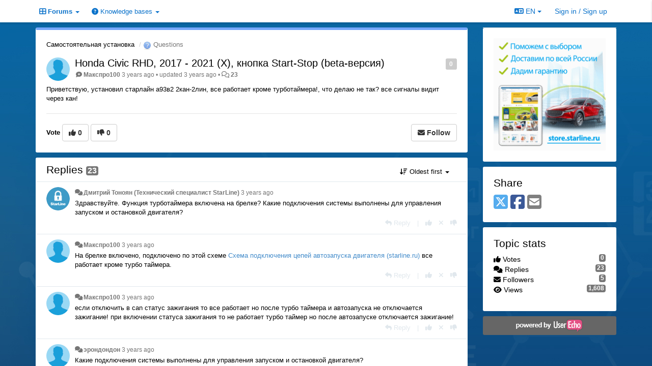

--- FILE ---
content_type: text/html; charset=utf-8
request_url: https://support.starline.ru/communities/10/topics/103462-honda-civic-rhd-2017-2021-x-knopka-start-stop-beta-versiya
body_size: 20895
content:
<!DOCTYPE html>
<html lang="en" dir="ltr">
  <head>
    <meta charset="utf-8">
    <meta http-equiv="X-UA-Compatible" content="IE=edge">

    
    <meta name="viewport" content="width=device-width, initial-scale=1.0" />    

    <meta name="description" content="
  Приветствую, установил старлайн а93в2 2кан-2лин, все работает кроме турботаймера!, что делаю не так? все сигналы видит через кан!
">
    <meta name="author" content="">
    <meta name="apple-mobile-web-app-capable" content="yes">

    <title>
  Honda Civic RHD, 2017 - 2021 (X), кнопка Start-Stop (beta-версия) / Самостоятельная установка / StarLine
</title>
    
  
  <meta name="title" content="Honda Civic RHD, 2017 - 2021 (X), кнопка Start-Stop (beta-версия) / Самостоятельная установка / StarLine" />
  


    
    <link rel="canonical" href="https://support.starline.ru/communities/10/topics/103462-honda-civic-rhd-2017-2021-x-knopka-start-stop-beta-versiya"/>
    

    

    
    <link rel="apple-touch-icon" href="https://starline.userecho.com/s/attachments/13469/0/0/project_logo.jpg">
    

    


<script>
var initqueue = [];
var interface_mode = '';
var _uls_ls=(new Date()).getTime();
if (typeof __subfolder == 'undefined') var __subfolder='';

var _ue_globals=[];
_ue_globals['is_staff'] = false;
_ue_globals['lang_code'] = 'en';
_ue_globals['lang_direction'] = 'ltr';
_ue_globals['datepicker_lang_code'] = 'en';
_ue_globals['max_image_upload_size'] = 5242880;
_ue_globals['max_file_upload_size'] = 20971520;




_ue_globals['redactor_file_upload'] = true;

_ue_globals['redactor_ueactions'] = false;
_ue_globals['redactor_ue_ai'] = false;


_ue_globals['redactor_blockquote_button'] = true;





function _checkYT(img){
	if(img.naturalHeight <= 90){
		var path = img.src;
		var altpath = path.replace('/maxresdefault.webp','/hqdefault.jpg').replace('/vi_webp/','/vi/');
		if (altpath != path){
			img.src = altpath;
		}
	}
}
</script>



  
        <!-- Yandex.Metrika counter --> 
<script type="text/javascript"> (function (d, w, c) { (w[c] = w[c] || []).push(function() { try { w.yaCounter42697914 = new Ya.Metrika({ id:42697914, clickmap:true, trackLinks:true, accurateTrackBounce:true, webvisor:true, trackHash:true }); } catch(e) { } }); var n = d.getElementsByTagName("script")[0], s = d.createElement("script"), f = function () { n.parentNode.insertBefore(s, n); }; s.type = "text/javascript"; s.async = true; s.src = "https://mc.yandex.ru/metrika/watch.js"; if (w.opera == "[object Opera]") { d.addEventListener("DOMContentLoaded", f, false); } else { f(); } })(document, window, "yandex_metrika_callbacks"); </script> <noscript><div><img src="https://mc.yandex.ru/watch/42697914" style="position:absolute; left:-9999px;" alt="" /></div></noscript> 
<!-- /Yandex.Metrika counter -->

<script>
// add headers to forum list on right sidebar
function addForumSeparators(){
    // [[idBefore, Text]]
    var data = [
        [9, "Общение"],
        [23, "Отзывы"],
        [107, "Седьмое поколение StarLine"],
        [95, "Шестое поколение StarLine"],
        [41, "Пятое поколение StarLine"],
        [7, "Четвертое поколение StarLine"],
        [30, "Третье поколение StarLine"],
        [16, "Второе поколение StarLine"],
        [14, "Первое поколение StarLine"],
        [19, "Прочие системы"],
        [27, "Мониторинг"],
        [65, "Партнеры"],
        [26, "Дополнительное оборудование"],
        [12, "Сервисные центры"]
    ];
    data.forEach(function (value, index, array) {
        var $liForum=$("#sidebar .module-forums li[data-forum-id='"+value[0]+"']");
        if ($liForum.length){
            $("<li class='header'>"+value[1]+"</li>").insertBefore($liForum)
        }
    })
};
// add headers to signin form
function addSigninFormSeparators(){
    // [[idBefore, Text]]
    var data = [
        ["input#id_first_name", "Информация о пользователе"],
        [".form-group.cf_7", "Телематика"],
        [".form-group.cf_4", "Оборудование"],
        [".form-group.cf_5", "Автомобиль"]
    ];
    data.forEach(function (value, index, array) {
        //console.log(value);
        var $divGroup=$("#div_signin_form .signup-fields "+value[0]).closest('.form-group');
        //console.log($divGroup);
        if ($divGroup.length){
            //console.log('ADD');
            $("<div class='header'>"+value[1]+"</div>").insertBefore($divGroup)
        }
    })
};

initqueue.push(function(){
    // add forum separators in sidebar
    addForumSeparators();
    // add listener to change registration form if loaded
    $(window).on('uesigninpopuploaded', function () {
        //console.log('loaded');
        addSigninFormSeparators();
    });
})
</script>




    
    
    

    
    

    <link rel="stylesheet" href="/s/compress/css/output.cde6be6cd88e.css" type="text/css">

    

    <!-- HTML5 shim and Respond.js IE8 support of HTML5 elements and media queries -->
    <!--[if lt IE 9]>
      <script src="https://oss.maxcdn.com/libs/html5shiv/3.7.0/html5shiv.js"></script>
      <script src="https://oss.maxcdn.com/libs/respond.js/1.4.2/respond.min.js"></script>
    <![endif]-->

    



<style>

body {


background: url('/s/attachments/13469/0/0/project_background_vZWmO1z.jpg');



}

/* Dashboard background color */


body {background-color: #E5E5E5;}

.module.module-topiclist .module-body {
  background-color: #E5E5E5;
}

/* Modules background color */
.panel {
background-color: #FFFFFF;
}

.ue_project_item {
background-color: #FFFFFF;
}

.module .module-body {
background-color: #FFFFFF;
}

.ue-content {
background-color: #FFFFFF;
}

.modal-content {
background-color: #FFFFFF;
}

.module-nav {
background-color: #FFFFFF;
}

.module-search .results-pane, .result-info {
background-color: #FFFFFF;
}

.module-topiclist .topic-item {
    background-color: #FFFFFF;
}

.module-topiclist .top-section {
    background-color: #FFFFFF;
    }

.module-topiclist .bottom-section {
    background-color: #FFFFFF;
    }

.navbar-nav .open .dropdown-menu {
    background-color: #FFFFFF;
}

.popover-title {
background-color: #FFFFFF;
}

.module-topiclist .tabbed ul.nav-pills, .module-topiclist .tabbed ul#tabs li.active a{
    background-color: #FFFFFF;
    color:#000000;
}


.dropdown-menu>li>a:hover, .btn-canned-response-dropdown .dropdown-menu>li>div.topic-item:hover {
 background-color: #FFFFFF;
}

/* Modules border color */

.panel-default {
border-color: #FFFFFF;
}

.ue-content table td {
border-color: #FFFFFF;
}

.ue-content table thead td {
    border-bottom: 3px solid #FFFFFF !important;
}

.ue-content a.i_item_file:before{
    color: rgba(0,0,0,0.5) !important;
}

.module .module-body {
	border-color: #FFFFFF
}

.module {
    border-color: #FFFFFF
}

.form-control {
	border-color: #FFFFFF
}

.redactor-layer {
border-color: #FFFFFF
}

.admin-post-features {
border-bottom: 1px solid #FFFFFF;
}

.modal-header {
border-bottom: 1px solid #FFFFFF;
}

.modal-footer {
border-top: 1px solid #FFFFFF;
}

/*
.topic-solution {
border-color: #FFFFFF;
}
*/

/* Modules lighter color */



.bs-callout-info {
background-color: #FFFFFF;
}


.module-team h3 {
border-bottom: solid 1px #FFFFFF;
}

.comment-private {
background-color: #FFFFFF;
}

.comment-private .ue-content {
background-color: #FFFFFF;
}


.popover-content {
background-color: #FFFFFF;
}

.ue_project_item > div:first-child {
background-color: #FFFFFF;
}


.table-striped>tbody>tr:nth-child(odd)>td, .table-striped>tbody>tr:nth-child(odd)>th {
background-color: #FFFFFF;
}

.module .module-body .well {
background-color: #FFFFFF;
border-color:#FFFFFF;
}

.pagination>li>a, .pagination>li>span {
background-color: #FFFFFF;
border-color:#FFFFFF;
color:#000000;
}

.nav>li>a:hover, .nav>li>a:focus {
background-color: #FFFFFF;
}

.dropdown-menu {
background-color: #FFFFFF;
}

.dropdown-menu>li>a, .dropdown-menu>li>a:hover {
color:#000000;
}

.nav .open>a, .nav .open>a:hover, .nav .open>a:focus {
background-color: #FFFFFF;
}

.form-control {
background-color: #FFFFFF;
}

.form-control[disabled], .form-control[readonly], fieldset[disabled] .form-control{
background-color: #FFFFFF;
}

.editor-simulator {
  background: #FFFFFF;
  border: 1px solid #FFFFFF;
}

.redactor-layer {
    background-color: #FFFFFF;
}

/*
.redactor-box.redactor-styles-on {
  background-color: #FFFFFF;
}
*/
/*
body .redactor-box .ue-editor {
  background-color: #FFFFFF;
}*/
/*
.topic-solution {
background-color: #FFFFFF;
}
*/

/* Badge color */
.badge {
background-color: #
}

/* Font color */
.module-team .staff .username a {
    color:#000000;
}

.module-team .item-username a {
    color:#000000;
}

.ue_project_stats {
    color:#000000;
}


body, .module a,.widget .close  {
	color:#000000;
}

.user-mini-profile a {
    color:#000000;
}


.redactor-dropdown a {
    color: black;
}

.topic-header, .topic-item .topic-header a{
    color:#000000;
}


.form-control, .close {
    color:#000000;
}

.module-topiclist .topic-item:hover {
border-left: solid 4px rgba(0,0,0,0.5);
border-right: solid 4px rgba(0,0,0,0.5);
}


.comment-item:hover {
/*border-left: solid 4px rgba(0,0,0,0.5);
border-right: solid 4px rgba(0,0,0,0.5);
*/

background-color: rgba(255,255,255,0.8);
}

.frontend .navbar-fixed-top .dropdown-menu a {
    color:#000000;
}

/* Light font color */
.module-team .staff .title {
color: #000000;
}

.module-team .item-rating {
color: #000000;
}

/* Links color */
a {
color: #428BCA;
}

.ue-content a {
color: #428BCA;
}
.ue-content blockquote{
color:#000000;
}
.ue-content pre {
color:#000000;
background-color: #FFFFFF;
border-color: #FFFFFF;
word-break: keep-all;
}

.module-stats-topics h4 {
color: #428BCA;
}

/* Navigation bar background color */
.frontend .navbar-fixed-top {
background-color: #FFFFFF;
}

.frontend .navbar-fixed-top .btn-default {
background-color: #FFFFFF;
}

.frontend .navbar {
border-color:#7F7F7F;
}

.frontend .navbar .nav>li>a:hover, .nav>li>a:focus {
background-color: #FFFFFF;
}

.frontend .navbar-fixed-top .nav .open>a,.frontend .navbar-fixed-top .nav .open>a:hover,.frontend .navbar-fixed-top .nav .open>a:focus {
background-color: #FFFFFF;
}

/* Navigation bar text color */
.frontend .navbar-fixed-top a, .frontend .navbar .nav > li > a {
color: #0B72CA;
}

/* input group addons */
.input-group-addon {
background-color: #FFFFFF;
color: #000000;
border-color: #FFFFFF;
}

/*
.powered-by-ue-visibility .module-body {
background-color: #FFFFFF;
}
*/

.module-topiclist .topic-item.new-for-user,
.module-topiclist .topic-item.new-for-user .ue-content {
    background-color: #F2F5A9;
}




.module-categories ul > li.selected, .module-forums ul > li.selected, .module-user-profile-menu ul > li.selected{
background-color: rgba(255,255,255,0.8);
}







    
        .sidebar-offcanvas .module {border-top: 0;}
.module .module-body {border-radius: 3px;}
.module {border:0;}

.navbar-brand {
background: url(http://feedback.userecho.com/s/attachments/1/0/944843/838f8ef5a6614bd0fa674f7f3985453d.gif);
background-size: 100%;
background-repeat: no-repeat;
background-positiohen: left 5px;
/*color:transparent !important;*/
margin-right: 15px;
display:none;
}

.navbar>.container .navbar-brand, .navbar>.container-fluid .navbar-brand {
margin-left: 15px;
}

/* Закомментировал Чаусов */
/* .module-search #add-topic-button {
background-color:#ed4f2e;
/* border-radius: 0px;*/
border-color: #ed4f2e;
}  */

/*
.input-search {
border:0;
border-bottom: solid 3px #0b72ca;
border-radius: 0;
}
*/

.module-search #input-inline-button, .module-add-topic #input-inline-button {
color: #0b72ca;
}

#private-message {
color: #ed4f2e;
}

#private-message a{
color: #ed4f2e;
}

.module-categories ul > li.selected, .module-forums ul > li.selected {
    background-color: #f3f3f3;
}

.input-group-addon{
    background-color: #eee;
    border: 1px solid #ccc;
}

.form-control{
    border: 1px solid #ccc;
}

.ue-content table td {
border-color: #BDBCBC;
}

.ue-content blockquote{
border-radius: 10px;
color:black;
background: linear-gradient(to right, #dddddd, #fafafa);
font-style: normal;
border-left: 3px solid #aaaaaa; 
opacity: 0.9;
}

/* hide tickets link from navbar and user's private messages section */
.navbar-tickets, .user-section-header #add-topic-button{display:none !important}

/* при установке class="CenterText" текст будет выравниваться по центру */
.CenterText {
color: red;
text-align: center
}

::-moz-selection { /* Code for Firefox */
  color: white;
  background: #428bca;
}

::selection {
  color: white;
  background: #428bca;
}

/* sidebar - forum headers */
#sidebar .module-forums li{
    color: white;
    margin: -1px -21px;
    padding: 5px 21px;
    border-bottom: 1px solid silver;
}
#sidebar .module-forums li.header{
    background-color: #199ed9;
    color: white;
    margin: -1px -21px;
    padding: 5px 21px;    
}
#sidebar .module-forums ul li a{
    white-space: unset;
}

#div_signin_form .signup-fields div.header{
    color: white;
    background-color: #199ed9;
    padding: 2px;
    font-size: 16px;
    text-align: center;
    margin-bottom: 5px;    
}
    








.powered-by-ue-visibility,
body .module.powered-by-ue-visibility,
body .module.powered-by-ue-visibility .module-body,
body .module.powered-by-ue-visibility .module-body a,
body .module.powered-by-ue-visibility .module-body a img{
    display: block !important;
    visibility: visible !important;
}
body .module.powered-by-ue-visibility .module-body a img{
    margin:auto;
}



</style>


    <link rel="shortcut icon" href="/s/attachments/13469/0/0/project_favicon.ico" />



    
  </head>

<body class="frontend theme-custom 
  dashboard layout-right-sidebar view-topic
" 
  data-forum-id='10'
>







    <div class="navbar navbar-fixed-top" role="navigation">
      <div class="container">

        


        <div class="navbar-header">
          <a class="navbar-brand" href="/"><i class="fas fa-home"></i><span class="hidden-sm placeholder"> StarLine</span></a>
        </div>

        <div class="collapse2 navbar-collapse2">
          <ul class="nav navbar-nav hidden-xs">
            
              <li class="dropdown navbar-feedback-forums active">
                  <a class="dropdown-toggle" href="#" data-toggle="dropdown"><i class="fas fa-th-large"></i><span class="hidden-xs"> Forums <b class="caret"></b></span></a>
                  <ul class="dropdown-menu">
                    
                      <li>
                        <a class="f93" style="padding-left:20px;white-space:nowrap;" href="/communities/93-glavnaya-stranitsa">
                          <table style="width:100%;">
                            <tr>
                              <td class="text-align-left">Главная страница</td>
                              <td class="text-align-right"></td>
                            </tr>
                          </table>
                        </a>
                      </li>
                    
                      <li>
                        <a class="f9" style="padding-left:20px;white-space:nowrap;" href="/communities/9-dlya-obscheniya-ustanovschikov">
                          <table style="width:100%;">
                            <tr>
                              <td class="text-align-left">Для общения установщиков</td>
                              <td class="text-align-right"><span style="margin-left:10px;" class="badge">2,405</span></td>
                            </tr>
                          </table>
                        </a>
                      </li>
                    
                      <li>
                        <a class="f24" style="padding-left:20px;white-space:nowrap;" href="/communities/24-chto-vyibrat">
                          <table style="width:100%;">
                            <tr>
                              <td class="text-align-left">Что выбрать?</td>
                              <td class="text-align-right"><span style="margin-left:10px;" class="badge">1,506</span></td>
                            </tr>
                          </table>
                        </a>
                      </li>
                    
                      <li>
                        <a class="f10 selected" style="padding-left:20px;white-space:nowrap;" href="/communities/10-samostoyatelnaya-ustanovka">
                          <table style="width:100%;">
                            <tr>
                              <td class="text-align-left">Самостоятельная установка</td>
                              <td class="text-align-right"><span style="margin-left:10px;" class="badge">13,638</span></td>
                            </tr>
                          </table>
                        </a>
                      </li>
                    
                      <li>
                        <a class="f25" style="padding-left:20px;white-space:nowrap;" href="/communities/25-obschenie-na-lyubyie-temyi">
                          <table style="width:100%;">
                            <tr>
                              <td class="text-align-left">Общение на любые темы</td>
                              <td class="text-align-right"><span style="margin-left:10px;" class="badge">2,265</span></td>
                            </tr>
                          </table>
                        </a>
                      </li>
                    
                      <li>
                        <a class="f23" style="padding-left:20px;white-space:nowrap;" href="/communities/23-otzyivyi-i-pozhelaniya">
                          <table style="width:100%;">
                            <tr>
                              <td class="text-align-left">Отзывы и пожелания</td>
                              <td class="text-align-right"><span style="margin-left:10px;" class="badge">993</span></td>
                            </tr>
                          </table>
                        </a>
                      </li>
                    
                      <li>
                        <a class="f80" style="padding-left:20px;white-space:nowrap;" href="/communities/80-otzyivyi-o-proshivkah-can">
                          <table style="width:100%;">
                            <tr>
                              <td class="text-align-left">Отзывы о прошивках CAN</td>
                              <td class="text-align-right"><span style="margin-left:10px;" class="badge">3,394</span></td>
                            </tr>
                          </table>
                        </a>
                      </li>
                    
                      <li>
                        <a class="f111" style="padding-left:20px;white-space:nowrap;" href="/communities/111-obsuzhdenie-kart-montazha">
                          <table style="width:100%;">
                            <tr>
                              <td class="text-align-left">Обсуждение карт монтажа</td>
                              <td class="text-align-right"><span style="margin-left:10px;" class="badge">23</span></td>
                            </tr>
                          </table>
                        </a>
                      </li>
                    
                      <li>
                        <a class="f107" style="padding-left:20px;white-space:nowrap;" href="/communities/107-starline-a97-b97">
                          <table style="width:100%;">
                            <tr>
                              <td class="text-align-left">StarLine A97, B97</td>
                              <td class="text-align-right"><span style="margin-left:10px;" class="badge">174</span></td>
                            </tr>
                          </table>
                        </a>
                      </li>
                    
                      <li>
                        <a class="f124" style="padding-left:20px;white-space:nowrap;" href="/communities/124-starline-b97-v2-s97-e97">
                          <table style="width:100%;">
                            <tr>
                              <td class="text-align-left">StarLine B97 v2, S97, E97</td>
                              <td class="text-align-right"><span style="margin-left:10px;" class="badge">163</span></td>
                            </tr>
                          </table>
                        </a>
                      </li>
                    
                      <li>
                        <a class="f95" style="padding-left:20px;white-space:nowrap;" href="/communities/95-starline-x96-v2">
                          <table style="width:100%;">
                            <tr>
                              <td class="text-align-left">StarLine X96 v2</td>
                              <td class="text-align-right"><span style="margin-left:10px;" class="badge">17</span></td>
                            </tr>
                          </table>
                        </a>
                      </li>
                    
                      <li>
                        <a class="f96" style="padding-left:20px;white-space:nowrap;" href="/communities/96-starline-as96-v2">
                          <table style="width:100%;">
                            <tr>
                              <td class="text-align-left">StarLine AS96 v2</td>
                              <td class="text-align-right"><span style="margin-left:10px;" class="badge">214</span></td>
                            </tr>
                          </table>
                        </a>
                      </li>
                    
                      <li>
                        <a class="f67" style="padding-left:20px;white-space:nowrap;" href="/communities/67-starline-a6696-as96-b6696-d6696">
                          <table style="width:100%;">
                            <tr>
                              <td class="text-align-left">StarLine A66/96, AS96, B66/96, D66/96</td>
                              <td class="text-align-right"><span style="margin-left:10px;" class="badge">4,446</span></td>
                            </tr>
                          </table>
                        </a>
                      </li>
                    
                      <li>
                        <a class="f118" style="padding-left:20px;white-space:nowrap;" href="/communities/118-starline-a6090-as90">
                          <table style="width:100%;">
                            <tr>
                              <td class="text-align-left">StarLine А60/90, AS90</td>
                              <td class="text-align-right"><span style="margin-left:10px;" class="badge">136</span></td>
                            </tr>
                          </table>
                        </a>
                      </li>
                    
                      <li>
                        <a class="f59" style="padding-left:20px;white-space:nowrap;" href="/communities/59-starline-x96">
                          <table style="width:100%;">
                            <tr>
                              <td class="text-align-left">StarLine X96</td>
                              <td class="text-align-right"><span style="margin-left:10px;" class="badge">303</span></td>
                            </tr>
                          </table>
                        </a>
                      </li>
                    
                      <li>
                        <a class="f97" style="padding-left:20px;white-space:nowrap;" href="/communities/97-starline-e6696-e9-e96-v2">
                          <table style="width:100%;">
                            <tr>
                              <td class="text-align-left">StarLine E66/96, E9, E96 v2</td>
                              <td class="text-align-right"><span style="margin-left:10px;" class="badge">1,751</span></td>
                            </tr>
                          </table>
                        </a>
                      </li>
                    
                      <li>
                        <a class="f98" style="padding-left:20px;white-space:nowrap;" href="/communities/98-starline-s6696-s9-s96-v2">
                          <table style="width:100%;">
                            <tr>
                              <td class="text-align-left">StarLine S66/96, S9, S96 v2</td>
                              <td class="text-align-right"><span style="margin-left:10px;" class="badge">5,460</span></td>
                            </tr>
                          </table>
                        </a>
                      </li>
                    
                      <li>
                        <a class="f99" style="padding-left:20px;white-space:nowrap;" href="/communities/99-starline-m96">
                          <table style="width:100%;">
                            <tr>
                              <td class="text-align-left">StarLine M96</td>
                              <td class="text-align-right"><span style="margin-left:10px;" class="badge">57</span></td>
                            </tr>
                          </table>
                        </a>
                      </li>
                    
                      <li>
                        <a class="f100" style="padding-left:20px;white-space:nowrap;" href="/communities/100-starline-m66">
                          <table style="width:100%;">
                            <tr>
                              <td class="text-align-left">StarLine M66</td>
                              <td class="text-align-right"><span style="margin-left:10px;" class="badge">68</span></td>
                            </tr>
                          </table>
                        </a>
                      </li>
                    
                      <li>
                        <a class="f41" style="padding-left:20px;white-space:nowrap;" href="/communities/41-starline-e95-e65">
                          <table style="width:100%;">
                            <tr>
                              <td class="text-align-left">StarLine E95, E65</td>
                              <td class="text-align-right"><span style="margin-left:10px;" class="badge">533</span></td>
                            </tr>
                          </table>
                        </a>
                      </li>
                    
                      <li>
                        <a class="f63" style="padding-left:20px;white-space:nowrap;" href="/communities/63-starline-d95-d65">
                          <table style="width:100%;">
                            <tr>
                              <td class="text-align-left">StarLine D95, D65</td>
                              <td class="text-align-right"><span style="margin-left:10px;" class="badge">29</span></td>
                            </tr>
                          </table>
                        </a>
                      </li>
                    
                      <li>
                        <a class="f62" style="padding-left:20px;white-space:nowrap;" href="/communities/62-starline-b95-b65">
                          <table style="width:100%;">
                            <tr>
                              <td class="text-align-left">StarLine B95, B65</td>
                              <td class="text-align-right"><span style="margin-left:10px;" class="badge">145</span></td>
                            </tr>
                          </table>
                        </a>
                      </li>
                    
                      <li>
                        <a class="f7" style="padding-left:20px;white-space:nowrap;" href="/communities/7-starline-a94-a64">
                          <table style="width:100%;">
                            <tr>
                              <td class="text-align-left">StarLine A94, A64</td>
                              <td class="text-align-right"><span style="margin-left:10px;" class="badge">2,189</span></td>
                            </tr>
                          </table>
                        </a>
                      </li>
                    
                      <li>
                        <a class="f6" style="padding-left:20px;white-space:nowrap;" href="/communities/6-starline-b94-b64">
                          <table style="width:100%;">
                            <tr>
                              <td class="text-align-left">StarLine B94, B64</td>
                              <td class="text-align-right"><span style="margin-left:10px;" class="badge">1,055</span></td>
                            </tr>
                          </table>
                        </a>
                      </li>
                    
                      <li>
                        <a class="f13" style="padding-left:20px;white-space:nowrap;" href="/communities/13-starline-d94-d64">
                          <table style="width:100%;">
                            <tr>
                              <td class="text-align-left">StarLine D94, D64</td>
                              <td class="text-align-right"><span style="margin-left:10px;" class="badge">487</span></td>
                            </tr>
                          </table>
                        </a>
                      </li>
                    
                      <li>
                        <a class="f8" style="padding-left:20px;white-space:nowrap;" href="/communities/8-starline-e90-e60">
                          <table style="width:100%;">
                            <tr>
                              <td class="text-align-left">StarLine E90, E60</td>
                              <td class="text-align-right"><span style="margin-left:10px;" class="badge">1,734</span></td>
                            </tr>
                          </table>
                        </a>
                      </li>
                    
                      <li>
                        <a class="f30" style="padding-left:20px;white-space:nowrap;" href="/communities/30-starline-a93-a63-a39-a36">
                          <table style="width:100%;">
                            <tr>
                              <td class="text-align-left">StarLine A93, A63, A39, A36</td>
                              <td class="text-align-right"><span style="margin-left:10px;" class="badge">9,735</span></td>
                            </tr>
                          </table>
                        </a>
                      </li>
                    
                      <li>
                        <a class="f60" style="padding-left:20px;white-space:nowrap;" href="/communities/60-starline-e93-e63-e911">
                          <table style="width:100%;">
                            <tr>
                              <td class="text-align-left">StarLine E93, E63, E91.1</td>
                              <td class="text-align-right"><span style="margin-left:10px;" class="badge">207</span></td>
                            </tr>
                          </table>
                        </a>
                      </li>
                    
                      <li>
                        <a class="f16" style="padding-left:20px;white-space:nowrap;" href="/communities/16-starline-a92-a62">
                          <table style="width:100%;">
                            <tr>
                              <td class="text-align-left">StarLine A92, A62</td>
                              <td class="text-align-right"><span style="margin-left:10px;" class="badge">365</span></td>
                            </tr>
                          </table>
                        </a>
                      </li>
                    
                      <li>
                        <a class="f15" style="padding-left:20px;white-space:nowrap;" href="/communities/15-starline-b92-b62">
                          <table style="width:100%;">
                            <tr>
                              <td class="text-align-left">StarLine B92, B62</td>
                              <td class="text-align-right"><span style="margin-left:10px;" class="badge">140</span></td>
                            </tr>
                          </table>
                        </a>
                      </li>
                    
                      <li>
                        <a class="f14" style="padding-left:20px;white-space:nowrap;" href="/communities/14-starline-a91-a61">
                          <table style="width:100%;">
                            <tr>
                              <td class="text-align-left">StarLine A91, A61</td>
                              <td class="text-align-right"><span style="margin-left:10px;" class="badge">2,419</span></td>
                            </tr>
                          </table>
                        </a>
                      </li>
                    
                      <li>
                        <a class="f19" style="padding-left:20px;white-space:nowrap;" href="/communities/19-drugie-modeli-starline">
                          <table style="width:100%;">
                            <tr>
                              <td class="text-align-left">Другие модели StarLine</td>
                              <td class="text-align-right"><span style="margin-left:10px;" class="badge">913</span></td>
                            </tr>
                          </table>
                        </a>
                      </li>
                    
                      <li>
                        <a class="f17" style="padding-left:20px;white-space:nowrap;" href="/communities/17-starline-moto">
                          <table style="width:100%;">
                            <tr>
                              <td class="text-align-left">StarLine Moto</td>
                              <td class="text-align-right"><span style="margin-left:10px;" class="badge">162</span></td>
                            </tr>
                          </table>
                        </a>
                      </li>
                    
                      <li>
                        <a class="f18" style="padding-left:20px;white-space:nowrap;" href="/communities/18-starline-24b">
                          <table style="width:100%;">
                            <tr>
                              <td class="text-align-left">StarLine 24B</td>
                              <td class="text-align-right"><span style="margin-left:10px;" class="badge">29</span></td>
                            </tr>
                          </table>
                        </a>
                      </li>
                    
                      <li>
                        <a class="f27" style="padding-left:20px;white-space:nowrap;" href="/communities/27-monitoring-starlajn">
                          <table style="width:100%;">
                            <tr>
                              <td class="text-align-left">Мониторинг СтарЛайн</td>
                              <td class="text-align-right"><span style="margin-left:10px;" class="badge">5,458</span></td>
                            </tr>
                          </table>
                        </a>
                      </li>
                    
                      <li>
                        <a class="f22" style="padding-left:20px;white-space:nowrap;" href="/communities/22-mayaki-starline">
                          <table style="width:100%;">
                            <tr>
                              <td class="text-align-left">Маяки StarLine</td>
                              <td class="text-align-right"><span style="margin-left:10px;" class="badge">2,041</span></td>
                            </tr>
                          </table>
                        </a>
                      </li>
                    
                      <li>
                        <a class="f20" style="padding-left:20px;white-space:nowrap;" href="/communities/20-starline-m32-m31-m30-m22-m20-m21">
                          <table style="width:100%;">
                            <tr>
                              <td class="text-align-left">StarLine M32, M31, M30, M22, M20, M21</td>
                              <td class="text-align-right"><span style="margin-left:10px;" class="badge">1,401</span></td>
                            </tr>
                          </table>
                        </a>
                      </li>
                    
                      <li>
                        <a class="f71" style="padding-left:20px;white-space:nowrap;" href="/communities/71-starline-avtopark">
                          <table style="width:100%;">
                            <tr>
                              <td class="text-align-left">StarLine Автопарк</td>
                              <td class="text-align-right"><span style="margin-left:10px;" class="badge">1</span></td>
                            </tr>
                          </table>
                        </a>
                      </li>
                    
                      <li>
                        <a class="f101" style="padding-left:20px;white-space:nowrap;" href="/communities/101-laboratoriya-kondrashova-starline-k96">
                          <table style="width:100%;">
                            <tr>
                              <td class="text-align-left">Лаборатория Кондрашова (StarLine K96)</td>
                              <td class="text-align-right"><span style="margin-left:10px;" class="badge">22</span></td>
                            </tr>
                          </table>
                        </a>
                      </li>
                    
                      <li>
                        <a class="f65" style="padding-left:20px;white-space:nowrap;" href="/communities/65-starline-expert">
                          <table style="width:100%;">
                            <tr>
                              <td class="text-align-left">StarLine Expert</td>
                              <td class="text-align-right"><span style="margin-left:10px;" class="badge">44</span></td>
                            </tr>
                          </table>
                        </a>
                      </li>
                    
                      <li>
                        <a class="f26" style="padding-left:20px;white-space:nowrap;" href="/communities/26-immobilajzeryi-starline">
                          <table style="width:100%;">
                            <tr>
                              <td class="text-align-left">Иммобилайзеры StarLine</td>
                              <td class="text-align-right"><span style="margin-left:10px;" class="badge">361</span></td>
                            </tr>
                          </table>
                        </a>
                      </li>
                    
                      <li>
                        <a class="f28" style="padding-left:20px;white-space:nowrap;" href="/communities/28-can-i-lin-interfejsyi">
                          <table style="width:100%;">
                            <tr>
                              <td class="text-align-left">CAN и LIN интерфейсы</td>
                              <td class="text-align-right"><span style="margin-left:10px;" class="badge">1,482</span></td>
                            </tr>
                          </table>
                        </a>
                      </li>
                    
                      <li>
                        <a class="f102" style="padding-left:20px;white-space:nowrap;" href="/communities/102-sirenyi-i-datchiki">
                          <table style="width:100%;">
                            <tr>
                              <td class="text-align-left">Сирены и датчики</td>
                              <td class="text-align-right"><span style="margin-left:10px;" class="badge">11</span></td>
                            </tr>
                          </table>
                        </a>
                      </li>
                    
                      <li>
                        <a class="f103" style="padding-left:20px;white-space:nowrap;" href="/communities/103-starline-master">
                          <table style="width:100%;">
                            <tr>
                              <td class="text-align-left">StarLine Мастер</td>
                              <td class="text-align-right"><span style="margin-left:10px;" class="badge">107</span></td>
                            </tr>
                          </table>
                        </a>
                      </li>
                    
                      <li>
                        <a class="f12" style="padding-left:20px;white-space:nowrap;" href="/communities/12-servisnyie-tsentryi">
                          <table style="width:100%;">
                            <tr>
                              <td class="text-align-left">Сервисные центры</td>
                              <td class="text-align-right"><span style="margin-left:10px;" class="badge">50</span></td>
                            </tr>
                          </table>
                        </a>
                      </li>
                    
                  </ul>
              </li>
            

            
              <li class="dropdown navbar-kb-forums">
                  <a class="dropdown-toggle" href="#" data-toggle="dropdown"><i class="fas fa-question-circle"></i><span class="hidden-xs kb-header"> Knowledge bases <b class="caret"></b></span></a>
                  <ul class="dropdown-menu">
                    
                      <li>
                        <a class="f2" style="padding-left:20px;white-space:nowrap;" href="/knowledge-bases/2-baza-znanij-starline">
                          <table style="width:100%;">
                            <tr>
                              <td class="text-align-left">База знаний StarLine</td>
                              <td class="text-align-right"><span  style="margin-left:10px;" class="badge">63</span></td>
                            </tr>
                          </table>
                        </a>
                      </li>
                    
                      <li>
                        <a class="f31" style="padding-left:20px;white-space:nowrap;" href="/knowledge-bases/31-knowledge-base">
                          <table style="width:100%;">
                            <tr>
                              <td class="text-align-left">Knowledge Base</td>
                              <td class="text-align-right"><span  style="margin-left:10px;" class="badge">15</span></td>
                            </tr>
                          </table>
                        </a>
                      </li>
                    
                  </ul>
              </li>
            

            
          </ul>


        
        <button type="button" class="btn btn-default pull-right nav-button visible-xs offcanvas-toggle" data-toggle="offcanvas" aria-label="Menu"><i class="fas fa-bars"></i></button>
        
        
        <ul class="nav nav-right hidden-xs">
          



  
  <li class="dropdown light only-icon language-selector">
    <a class="dropdown-toggle btn btn-default" data-toggle="dropdown" href="#">
      <i class="fas fa-language hidden-xs"></i> EN <b class="caret"></b>
    </a>
    <ul class="dropdown-menu pull-right">
      
        <li dir="ltr" onclick="$(this).find('a').click();"><a href="/communities/10/topics/103462-honda-civic-rhd-2017-2021-x-knopka-start-stop-beta-versiya?lang=en">English (EN)</a></li>
      
        <li dir="ltr" onclick="$(this).find('a').click();"><a href="/communities/10/topics/103462-honda-civic-rhd-2017-2021-x-knopka-start-stop-beta-versiya?lang=ru">Русский (RU)</a></li>
      
    </ul>
  </li>




  
    <li class="link-signin"><a href="#" class="btn btn-default" onclick="showSigninPanel();return false;" aria-label="Sign in / Sign up"><span class="visible-xs visible-sm"><i style="padding-left: 3px;padding-right: 3px;" class="fas fa-sign-in-alt"></i></span><span class="hidden-xs hidden-sm">Sign in / Sign up</span></a></li>
  




<script>
function extractFullDomain(url){
	var location_array = url.split('/');
	var domain = "";
	for (i = 0; i < 3; i++) { 
    	domain += location_array[i];
    	if (i < 2) {
    		domain += "/";
    	}
	}
	return domain;
}
function showSigninPanel(locResult){
	
		params='';if (locResult) params = '?local_result='+escape(locResult);
		
		ue_modal({'src':'/dialog/signin/'+params, 'max-width':'500px', callback: function () {ueTriggerEvent(window, 'uesigninpopuploaded');}});
	
}



</script>


         </ul>
         


        </div><!-- /.nav-collapse -->


      </div><!-- /.container -->
    </div><!-- /.navbar -->

<div class="navbar-offcanvas">
<button class="btn btn-default back-button" data-toggle="offcanvas" aria-label="Menu"><i class="fas fa-chevron-right"></i></button>

<ul class="nav user-menu">
  



  
  <li class="dropdown light only-icon language-selector">
    <a class="dropdown-toggle btn btn-default" data-toggle="dropdown" href="#">
      <i class="fas fa-language hidden-xs"></i> EN <b class="caret"></b>
    </a>
    <ul class="dropdown-menu pull-right">
      
        <li dir="ltr" onclick="$(this).find('a').click();"><a href="/communities/10/topics/103462-honda-civic-rhd-2017-2021-x-knopka-start-stop-beta-versiya?lang=en">English (EN)</a></li>
      
        <li dir="ltr" onclick="$(this).find('a').click();"><a href="/communities/10/topics/103462-honda-civic-rhd-2017-2021-x-knopka-start-stop-beta-versiya?lang=ru">Русский (RU)</a></li>
      
    </ul>
  </li>




  
    <li class="link-signin"><a href="#" class="btn btn-default" onclick="showSigninPanel();return false;" aria-label="Sign in / Sign up"><span class="visible-xs visible-sm"><i style="padding-left: 3px;padding-right: 3px;" class="fas fa-sign-in-alt"></i></span><span class="hidden-xs hidden-sm">Sign in / Sign up</span></a></li>
  




<script>
function extractFullDomain(url){
	var location_array = url.split('/');
	var domain = "";
	for (i = 0; i < 3; i++) { 
    	domain += location_array[i];
    	if (i < 2) {
    		domain += "/";
    	}
	}
	return domain;
}
function showSigninPanel(locResult){
	
		params='';if (locResult) params = '?local_result='+escape(locResult);
		
		ue_modal({'src':'/dialog/signin/'+params, 'max-width':'500px', callback: function () {ueTriggerEvent(window, 'uesigninpopuploaded');}});
	
}



</script>


</ul>

</div>





<div id="wrap">

    <div class="container">
      

      
      <div id="content-wrapper" class="row row-offcanvas row-offcanvas-right">




        <!-- main -->
        <div class="main-content col-xs-12 col-sm-8 col-md-9">
          <div class="row">
            
  
    


   <div id="module_1" class="module module-topic" >
       	




<div class="topic-container">








<!-- Topic item -->
<div id="topic-103462" data-topic-mode="full" data-topic-id="103462" data-forum-id="10" class="topic-item topic-item-full">

<div class="module-body">



<ol class="breadcrumb" style="margin-bottom:0px;">

  <li><a href="/communities/10-samostoyatelnaya-ustanovka">Самостоятельная установка</a></li>

  <li class="active"><span class="topic-type-image" title="Questions">

	
		
		
		
			<img src="/s/cache/3a/5d/3a5da5cdb77088f098b9fac23f7685f4.png" width="16" height="16" alt="" style="width:16px;height:16px;"/>
		
		
	

Questions</span></li>
</ol>





<div class="topic-avatar">
<img class="avatar ajax-popover clickable" onclick="window.open('/users/60191-makspro100/topics/')" style="height:46px;width:46px;background-color:#FFFFFF;" src="/s/assets2.0/img/noavatar_starline.png" data-popover-class="mini-profile" data-popover-object-id="60191" data-popover-url="/dialog/user/60191/mini-profile/" alt=""/>

</div>







<div class="topic-votes pull-right">
        <span  data-toggle="tooltip" title="0 votes"  class="label label default label-light">0</span>
</div>








    
    
    <div class="topic-status topic-status-1">
        
        
        <span class="label label-sm" style="background-color:#999999"></span>
        
        
    </div>
    
    
    

    


    <ul class="topic-actions" data-topic-id="103462">
        
            
        
    </ul>
    

    

    


    
    
    <h1 class="topic-header"><a href='/communities/10/topics/103462-honda-civic-rhd-2017-2021-x-knopka-start-stop-beta-versiya' target='_self'>Honda Civic RHD, 2017 - 2021 (X), кнопка Start-Stop (beta-версия)</a></h1>
    
    
    


    
    <div class="topic-details">
        <i class="fa-fw fas fa-comment-medical icon-source" title="via Widget" data-html="true" rel="tooltip"></i><a class="ajax-popover" href="/users/60191-makspro100/topics/" data-popover-class="mini-profile" data-popover-object-id="60191" data-popover-url="/dialog/user/60191/mini-profile/">Макспро100</a> <span class="date-created" data-toggle="tooltip" title="April 7, 2023, 2:02 p.m.">3 years ago</span>


        
            
        
        •
        
            <span class="topic-updated-info"> updated <span class="date-updated" data-toggle="tooltip" title="April 7, 2023, 3:47 p.m.">3 years ago</span> • </span>
        

        <span class="topic-comment-count">
            <i class="far fa-comments"></i> <a href='/communities/10/topics/103462-honda-civic-rhd-2017-2021-x-knopka-start-stop-beta-versiya' target='_self'>23</a>
        </span>

        <span id="fb103462performer"></span>

        

        

    </div>
    


    


    
	<div class="topic-text ue-content"><div><p>Приветствую, установил старлайн а93в2 2кан-2лин, все работает кроме турботаймера!, что делаю не так? все сигналы видит через кан!</p></div><div class="gradientback"></div></div>

	

	

    

    

	
            
            
            
    


	
	<div class="topic-tags">

                    
    					
                    
	</div>
	

	<!-- voting & follow -->
	
    


  <!-- voting & follow -->
  <div class="actions-bar">
  <div style="display:none"><input type="hidden" name="csrfmiddlewaretoken" value="qwSXXYM7e7hi2jYkx5joU0nUOu3fCyoTBBEd6snOD0L1VcCqpr8lFJkaNxNtpoHk"></div>
  
    <span class="vote-text hidden-xs">Vote</span>

    

      

        <button data-action="vote" data-toggle="tooltip" title="+1 this topic" data-vote-value="1" data-loading-text="<i class='fas fa-sync fa-spin'></i>" class="btn btn-default"><i class="fas fa-thumbs-up"></i> <span>0</span></button>

      

    
      

        <button data-action="vote" data-toggle="tooltip" title="-1 this topic" data-vote-value="-1" data-loading-text="<i class='fas fa-sync fa-spin'></i>" class="btn btn-default"><i class="fas fa-thumbs-down"></i> <span>0</span></button>
      
          
    
    
    
    <button data-action="vote" data-toggle="tooltip" title="Remove your vote from this topic" data-loading-text="<i class='fas fa-sync fa-spin'></i>" class="btn btn-default" style="font-weight:normal;display:none" data-vote-value="0">Undo</button>

    
  
  


  <button  class="btn btn-default pull-right btn-follow" data-toggle="tooltip" data-follow-text="Follow" data-following-text="Following" title="When somebody makes an update here, you will get an email with the details" data-loading-text="<i class='fas fa-sync fa-spin'></i>" data-object-type="topic" data-object-id="103462" data-action="follow"><i class="fas fa-envelope"></i> <span>Follow</span></button>

  </div>
    


    <!-- voting for kb -->
    
    

    
    

    
    

    
    

    </div>


    
    
    

    
    
    
    
    
    

</div>


</div>


   </div>





<!-- comments -->
	<div class="module module-comments">
        <div class="module-body">

    <ul class="nav nav-pills">
    <li>

	<div class="text-21">

    
        
        Replies <span class="label label-default" style="padding: 0px 3px 1px 3px;" id="count">23</span>
        

        
    

    </div>

    </li>

    <li id="dropdown-sort" class="dropdown pull-right" data-toggle="tooltip" title="" data-original-title="Select sorting mode for comments">
    <a role="button" id="sort-combo-link" direction="up" class="dropdown-toggle" data-toggle="dropdown">

    <i class="fas fa-sort-amount-down"></i>
    Oldest first <b class="caret"></b></a>
    <ul class="dropdown-menu pull-right">
        <li data-action='reply-change-order' data-direction='down'><a href="#">Newest first</a></li>
        <li data-action='reply-change-order' data-direction='up'><a href="#">Oldest first</a></li>
    </ul>
    </li>

    </ul>


	



		

		<div class="comments-list" data-comments-order="up" data-topic-id="103462">
			
<!-- Comment item -->
<div id="comment-458150" data-id="458150" data-depth="0" data-privacy-mode="1" class="comment-item co0 " data-created="2023-04-07 15:24:31"data-user-id="35988">
  	
	<div class="topic-avatar"><img class="avatar ajax-popover clickable" onclick="window.open('/users/35988-dmitrij-tonoyan/topics/')" style="height:46px;width:46px;background-color:#FFFFFF;" src="/s/cache/1e/e8/1ee86a8f1ad43d7c6096731dfe4cdd96.png" data-popover-class="mini-profile" data-popover-object-id="35988" data-popover-url="/dialog/user/35988/mini-profile/" alt=""/>
</div>
	
	
	<div class="info-status comment-votes pull-right"><span class="label hidden">0</span></div>
	

    

	

	



	
	
	

	
	
	<div class="comment-details">
		<i class="fa-fw fas fa-comments icon-source" title="via Forum" data-html="true" rel="tooltip"></i><a class="author ajax-popover" href="/users/35988-dmitrij-tonoyan/topics/" data-popover-class="mini-profile" data-popover-object-id="35988" data-popover-url="/dialog/user/35988/mini-profile/">Дмитрий Тонoян (Технический специалист StarLine)</a> <a data-toggle="tooltip" data-html="true" title="April 7, 2023, 3:24 p.m." href="#comment-458150">3 years ago</a>
    </div>
	<div class="comment-text ue-content"><p>Здравствуйте. Функция турботаймера включена на брелке? Какие подключения системы выполнены для управления запуском и остановкой двигателя?</p></div>
	



<div class="comment-actions-bar">
<ul class="comment-actions">
  
  
  
  
  <li><a data-type="reply-comment" data-action="reply-comment" href="#" aria-label="Reply"><i class="fas fa-reply"></i><span class="hidden-xs"> Reply</span></a></li>
  
  

  
  
  

  


  

  
    
    
    <li><span>|</span></li>
    <li>
      <a class='vote-up' data-action="upvote-comment" title="+1 this reply" data-toggle="tooltip" href="#" aria-label="+1 this reply">
        <i class="fas fa-thumbs-up"></i>
      </a>
    </li>

    <li>
      <a class='vote-cancel' data-action="cancelvote-comment" title="Cancel your vote" data-toggle="tooltip" href="#" aria-label="Cancel your vote">
        <i class="fas fa-times"></i>
      </a>
    </li>
    
    <li>
      <a class='vote-down' data-action="downvote-comment" title="-1 this reply" data-toggle="tooltip" href="#" aria-label="-1 this reply">
        <i class="fas fa-thumbs-down"></i>
      </a>
    </li>
    

    
    

  


  
</ul>
</div>



	
</div>
<!-- Comment item -->
<div id="comment-458156" data-id="458156" data-depth="0" data-privacy-mode="1" class="comment-item co0 " data-created="2023-04-07 15:47:18"data-user-id="60191">
  	
	<div class="topic-avatar"><img class="avatar ajax-popover clickable" onclick="window.open('/users/60191-makspro100/topics/')" style="height:46px;width:46px;background-color:#FFFFFF;" src="/s/assets2.0/img/noavatar_starline.png" data-popover-class="mini-profile" data-popover-object-id="60191" data-popover-url="/dialog/user/60191/mini-profile/" alt=""/>
</div>
	
	
	<div class="info-status comment-votes pull-right"><span class="label hidden">0</span></div>
	

    

	

	



	
	
	

	
	
	<div class="comment-details">
		<i class="fa-fw fas fa-comments icon-source" title="via Forum" data-html="true" rel="tooltip"></i><a class="author ajax-popover" href="/users/60191-makspro100/topics/" data-popover-class="mini-profile" data-popover-object-id="60191" data-popover-url="/dialog/user/60191/mini-profile/">Макспро100</a> <a data-toggle="tooltip" data-html="true" title="April 7, 2023, 3:47 p.m." href="#comment-458156">3 years ago</a>
    </div>
	<div class="comment-text ue-content"><p>На брелке включено, подключено по этой схеме&nbsp;<a href="https://can.starline.ru/data/scheme/5c35d7c336b97404148359d544a2ced087f0bf2d.pdf">Схема подключения цепей автозапуска двигателя (starline.ru)</a>&nbsp;все работает кроме турбо таймера. </p></div>
	



<div class="comment-actions-bar">
<ul class="comment-actions">
  
  
  
  
  <li><a data-type="reply-comment" data-action="reply-comment" href="#" aria-label="Reply"><i class="fas fa-reply"></i><span class="hidden-xs"> Reply</span></a></li>
  
  

  
  
  

  


  

  
    
    
    <li><span>|</span></li>
    <li>
      <a class='vote-up' data-action="upvote-comment" title="+1 this reply" data-toggle="tooltip" href="#" aria-label="+1 this reply">
        <i class="fas fa-thumbs-up"></i>
      </a>
    </li>

    <li>
      <a class='vote-cancel' data-action="cancelvote-comment" title="Cancel your vote" data-toggle="tooltip" href="#" aria-label="Cancel your vote">
        <i class="fas fa-times"></i>
      </a>
    </li>
    
    <li>
      <a class='vote-down' data-action="downvote-comment" title="-1 this reply" data-toggle="tooltip" href="#" aria-label="-1 this reply">
        <i class="fas fa-thumbs-down"></i>
      </a>
    </li>
    

    
    

  


  
</ul>
</div>



	
</div>
<!-- Comment item -->
<div id="comment-458182" data-id="458182" data-depth="0" data-privacy-mode="1" class="comment-item co0 " data-created="2023-04-08 07:40:54"data-user-id="60191">
  	
	<div class="topic-avatar"><img class="avatar ajax-popover clickable" onclick="window.open('/users/60191-makspro100/topics/')" style="height:46px;width:46px;background-color:#FFFFFF;" src="/s/assets2.0/img/noavatar_starline.png" data-popover-class="mini-profile" data-popover-object-id="60191" data-popover-url="/dialog/user/60191/mini-profile/" alt=""/>
</div>
	
	
	<div class="info-status comment-votes pull-right"><span class="label hidden">0</span></div>
	

    

	

	



	
	
	

	
	
	<div class="comment-details">
		<i class="fa-fw fas fa-comments icon-source" title="via Forum" data-html="true" rel="tooltip"></i><a class="author ajax-popover" href="/users/60191-makspro100/topics/" data-popover-class="mini-profile" data-popover-object-id="60191" data-popover-url="/dialog/user/60191/mini-profile/">Макспро100</a> <a data-toggle="tooltip" data-html="true" title="April 8, 2023, 7:40 a.m." href="#comment-458182">3 years ago</a>
    </div>
	<div class="comment-text ue-content"><p>если отключить в can статус зажигания то все работает но после турбо таймера и автозапуска не отключается зажигание! при включении статуса зажигания то не работает турбо таймер но после автозапуске отключается зажигание!</p></div>
	



<div class="comment-actions-bar">
<ul class="comment-actions">
  
  
  
  
  <li><a data-type="reply-comment" data-action="reply-comment" href="#" aria-label="Reply"><i class="fas fa-reply"></i><span class="hidden-xs"> Reply</span></a></li>
  
  

  
  
  

  


  

  
    
    
    <li><span>|</span></li>
    <li>
      <a class='vote-up' data-action="upvote-comment" title="+1 this reply" data-toggle="tooltip" href="#" aria-label="+1 this reply">
        <i class="fas fa-thumbs-up"></i>
      </a>
    </li>

    <li>
      <a class='vote-cancel' data-action="cancelvote-comment" title="Cancel your vote" data-toggle="tooltip" href="#" aria-label="Cancel your vote">
        <i class="fas fa-times"></i>
      </a>
    </li>
    
    <li>
      <a class='vote-down' data-action="downvote-comment" title="-1 this reply" data-toggle="tooltip" href="#" aria-label="-1 this reply">
        <i class="fas fa-thumbs-down"></i>
      </a>
    </li>
    

    
    

  


  
</ul>
</div>



	
</div>
<!-- Comment item -->
<div id="comment-458189" data-id="458189" data-depth="0" data-privacy-mode="1" class="comment-item co0 " data-created="2023-04-08 09:16:45"data-user-id="188">
  	
	<div class="topic-avatar"><img class="avatar ajax-popover clickable" onclick="window.open('/users/188-erondondon/topics/')" style="height:46px;width:46px;background-color:#FFFFFF;" src="/s/assets2.0/img/noavatar_starline.png" data-popover-class="mini-profile" data-popover-object-id="188" data-popover-url="/dialog/user/188/mini-profile/" alt=""/>
</div>
	
	
	<div class="info-status comment-votes pull-right"><span class="label hidden">0</span></div>
	

    

	

	



	
	
	

	
	
	<div class="comment-details">
		<i class="fa-fw fas fa-comments icon-source" title="via Forum" data-html="true" rel="tooltip"></i><a class="author ajax-popover" href="/users/188-erondondon/topics/" data-popover-class="mini-profile" data-popover-object-id="188" data-popover-url="/dialog/user/188/mini-profile/">эрондондон</a> <a data-toggle="tooltip" data-html="true" title="April 8, 2023, 9:16 a.m." href="#comment-458189">3 years ago</a>
    </div>
	<div class="comment-text ue-content"><p>Какие подключения системы выполнены для управления запуском и остановкой двигателя?</p></div>
	



<div class="comment-actions-bar">
<ul class="comment-actions">
  
  
  
  
  <li><a data-type="reply-comment" data-action="reply-comment" href="#" aria-label="Reply"><i class="fas fa-reply"></i><span class="hidden-xs"> Reply</span></a></li>
  
  

  
  
  

  


  

  
    
    
    <li><span>|</span></li>
    <li>
      <a class='vote-up' data-action="upvote-comment" title="+1 this reply" data-toggle="tooltip" href="#" aria-label="+1 this reply">
        <i class="fas fa-thumbs-up"></i>
      </a>
    </li>

    <li>
      <a class='vote-cancel' data-action="cancelvote-comment" title="Cancel your vote" data-toggle="tooltip" href="#" aria-label="Cancel your vote">
        <i class="fas fa-times"></i>
      </a>
    </li>
    
    <li>
      <a class='vote-down' data-action="downvote-comment" title="-1 this reply" data-toggle="tooltip" href="#" aria-label="-1 this reply">
        <i class="fas fa-thumbs-down"></i>
      </a>
    </li>
    

    
    

  


  
</ul>
</div>



	
</div>
<!-- Comment item -->
<div id="comment-458190" data-id="458190" data-depth="0" data-privacy-mode="1" class="comment-item co0 " data-created="2023-04-08 09:19:44"data-user-id="60191">
  	
	<div class="topic-avatar"><img class="avatar ajax-popover clickable" onclick="window.open('/users/60191-makspro100/topics/')" style="height:46px;width:46px;background-color:#FFFFFF;" src="/s/assets2.0/img/noavatar_starline.png" data-popover-class="mini-profile" data-popover-object-id="60191" data-popover-url="/dialog/user/60191/mini-profile/" alt=""/>
</div>
	
	
	<div class="info-status comment-votes pull-right"><span class="label hidden">0</span></div>
	

    

	

	



	
	
	

	
	
	<div class="comment-details">
		<i class="fa-fw fas fa-comments icon-source" title="via Forum" data-html="true" rel="tooltip"></i><a class="author ajax-popover" href="/users/60191-makspro100/topics/" data-popover-class="mini-profile" data-popover-object-id="60191" data-popover-url="/dialog/user/60191/mini-profile/">Макспро100</a> <a data-toggle="tooltip" data-html="true" title="April 8, 2023, 9:19 a.m." href="#comment-458190">3 years ago</a>
    </div>
	<div class="comment-text ue-content"><p><a href="https://can.starline.ru/data/scheme/5c35d7c336b97404148359d544a2ced087f0bf2d.pdf">Схема подключения цепей автозапуска двигателя (starline.ru)</a></p></div>
	



<div class="comment-actions-bar">
<ul class="comment-actions">
  
  
  
  
  <li><a data-type="reply-comment" data-action="reply-comment" href="#" aria-label="Reply"><i class="fas fa-reply"></i><span class="hidden-xs"> Reply</span></a></li>
  
  

  
  
  

  


  

  
    
    
    <li><span>|</span></li>
    <li>
      <a class='vote-up' data-action="upvote-comment" title="+1 this reply" data-toggle="tooltip" href="#" aria-label="+1 this reply">
        <i class="fas fa-thumbs-up"></i>
      </a>
    </li>

    <li>
      <a class='vote-cancel' data-action="cancelvote-comment" title="Cancel your vote" data-toggle="tooltip" href="#" aria-label="Cancel your vote">
        <i class="fas fa-times"></i>
      </a>
    </li>
    
    <li>
      <a class='vote-down' data-action="downvote-comment" title="-1 this reply" data-toggle="tooltip" href="#" aria-label="-1 this reply">
        <i class="fas fa-thumbs-down"></i>
      </a>
    </li>
    

    
    

  


  
</ul>
</div>



	
</div>
<!-- Comment item -->
<div id="comment-458191" data-id="458191" data-depth="0" data-privacy-mode="1" class="comment-item co0 " data-created="2023-04-08 09:21:39"data-user-id="60191">
  	
	<div class="topic-avatar"><img class="avatar ajax-popover clickable" onclick="window.open('/users/60191-makspro100/topics/')" style="height:46px;width:46px;background-color:#FFFFFF;" src="/s/assets2.0/img/noavatar_starline.png" data-popover-class="mini-profile" data-popover-object-id="60191" data-popover-url="/dialog/user/60191/mini-profile/" alt=""/>
</div>
	
	
	<div class="info-status comment-votes pull-right"><span class="label hidden">0</span></div>
	

    

	

	



	
	
	

	
	
	<div class="comment-details">
		<i class="fa-fw fas fa-comments icon-source" title="via Forum" data-html="true" rel="tooltip"></i><a class="author ajax-popover" href="/users/60191-makspro100/topics/" data-popover-class="mini-profile" data-popover-object-id="60191" data-popover-url="/dialog/user/60191/mini-profile/">Макспро100</a> <a data-toggle="tooltip" data-html="true" title="April 8, 2023, 9:21 a.m." href="#comment-458191">3 years ago</a>
    </div>
	<div class="comment-text ue-content"><p>подключал по схеме выше!</p></div>
	



<div class="comment-actions-bar">
<ul class="comment-actions">
  
  
  
  
  <li><a data-type="reply-comment" data-action="reply-comment" href="#" aria-label="Reply"><i class="fas fa-reply"></i><span class="hidden-xs"> Reply</span></a></li>
  
  

  
  
  

  


  

  
    
    
    <li><span>|</span></li>
    <li>
      <a class='vote-up' data-action="upvote-comment" title="+1 this reply" data-toggle="tooltip" href="#" aria-label="+1 this reply">
        <i class="fas fa-thumbs-up"></i>
      </a>
    </li>

    <li>
      <a class='vote-cancel' data-action="cancelvote-comment" title="Cancel your vote" data-toggle="tooltip" href="#" aria-label="Cancel your vote">
        <i class="fas fa-times"></i>
      </a>
    </li>
    
    <li>
      <a class='vote-down' data-action="downvote-comment" title="-1 this reply" data-toggle="tooltip" href="#" aria-label="-1 this reply">
        <i class="fas fa-thumbs-down"></i>
      </a>
    </li>
    

    
    

  


  
</ul>
</div>



	
</div>
<!-- Comment item -->
<div id="comment-458192" data-id="458192" data-depth="0" data-privacy-mode="1" class="comment-item co0 " data-created="2023-04-08 09:24:45"data-user-id="188">
  	
	<div class="topic-avatar"><img class="avatar ajax-popover clickable" onclick="window.open('/users/188-erondondon/topics/')" style="height:46px;width:46px;background-color:#FFFFFF;" src="/s/assets2.0/img/noavatar_starline.png" data-popover-class="mini-profile" data-popover-object-id="188" data-popover-url="/dialog/user/188/mini-profile/" alt=""/>
</div>
	
	
	<div class="info-status comment-votes pull-right"><span class="label label-success">+1</span></div>
	

    

	

	



	
	
	

	
	
	<div class="comment-details">
		<i class="fa-fw fas fa-comments icon-source" title="via Forum" data-html="true" rel="tooltip"></i><a class="author ajax-popover" href="/users/188-erondondon/topics/" data-popover-class="mini-profile" data-popover-object-id="188" data-popover-url="/dialog/user/188/mini-profile/">эрондондон</a> <a data-toggle="tooltip" data-html="true" title="April 8, 2023, 9:24 a.m." href="#comment-458192">3 years ago</a>
    </div>
	<div class="comment-text ue-content"><p>по какой схеме? Выше схему не вижу.</p><p>Если подключено по силе через 2 зажигания и стартер, что чтоб после турботаймера двигатель останавливался надо импульс в кнопку давать.</p></div>
	



<div class="comment-actions-bar">
<ul class="comment-actions">
  
  
  
  
  <li><a data-type="reply-comment" data-action="reply-comment" href="#" aria-label="Reply"><i class="fas fa-reply"></i><span class="hidden-xs"> Reply</span></a></li>
  
  

  
  
  

  


  

  
    
    
    <li><span>|</span></li>
    <li>
      <a class='vote-up' data-action="upvote-comment" title="+1 this reply" data-toggle="tooltip" href="#" aria-label="+1 this reply">
        <i class="fas fa-thumbs-up"></i>
      </a>
    </li>

    <li>
      <a class='vote-cancel' data-action="cancelvote-comment" title="Cancel your vote" data-toggle="tooltip" href="#" aria-label="Cancel your vote">
        <i class="fas fa-times"></i>
      </a>
    </li>
    
    <li>
      <a class='vote-down' data-action="downvote-comment" title="-1 this reply" data-toggle="tooltip" href="#" aria-label="-1 this reply">
        <i class="fas fa-thumbs-down"></i>
      </a>
    </li>
    

    
    

  


  
</ul>
</div>



	
</div>
<!-- Comment item -->
<div id="comment-458193" data-id="458193" data-depth="0" data-privacy-mode="1" class="comment-item co0 " data-created="2023-04-08 09:31:17"data-user-id="60191">
  	
	<div class="topic-avatar"><img class="avatar ajax-popover clickable" onclick="window.open('/users/60191-makspro100/topics/')" style="height:46px;width:46px;background-color:#FFFFFF;" src="/s/assets2.0/img/noavatar_starline.png" data-popover-class="mini-profile" data-popover-object-id="60191" data-popover-url="/dialog/user/60191/mini-profile/" alt=""/>
</div>
	
	
	<div class="info-status comment-votes pull-right"><span class="label hidden">0</span></div>
	

    

	

	



	
	
	

	
	
	<div class="comment-details">
		<i class="fa-fw fas fa-comments icon-source" title="via Forum" data-html="true" rel="tooltip"></i><a class="author ajax-popover" href="/users/60191-makspro100/topics/" data-popover-class="mini-profile" data-popover-object-id="60191" data-popover-url="/dialog/user/60191/mini-profile/">Макспро100</a> <a data-toggle="tooltip" data-html="true" title="April 8, 2023, 9:31 a.m." href="#comment-458193">3 years ago</a>
    </div>
	<div class="comment-text ue-content"><p><a class="i_item_file file-icon-image" data-file="56936" data-name="6C0253A6-A9CA-4434-B9CB-BFFD8E85CD05.png" href="/uploaded/file/13469/10/60191/4e1558485745b082ca741967defda0cc.png" title="6C0253A6-A9CA-4434-B9CB-BFFD8E85CD05.png">6C0253A6-A9CA-4434-B9CB-BFFD8E85CD05.png</a></p><p>Схема не отображается пишет «ожидается проверка»</p><p>Подключал к кнопке желто красный провод, по окончанию запуска включается табло и загорается свет.</p></div>
	



<div class="comment-actions-bar">
<ul class="comment-actions">
  
  
  
  
  <li><a data-type="reply-comment" data-action="reply-comment" href="#" aria-label="Reply"><i class="fas fa-reply"></i><span class="hidden-xs"> Reply</span></a></li>
  
  

  
  
  

  


  

  
    
    
    <li><span>|</span></li>
    <li>
      <a class='vote-up' data-action="upvote-comment" title="+1 this reply" data-toggle="tooltip" href="#" aria-label="+1 this reply">
        <i class="fas fa-thumbs-up"></i>
      </a>
    </li>

    <li>
      <a class='vote-cancel' data-action="cancelvote-comment" title="Cancel your vote" data-toggle="tooltip" href="#" aria-label="Cancel your vote">
        <i class="fas fa-times"></i>
      </a>
    </li>
    
    <li>
      <a class='vote-down' data-action="downvote-comment" title="-1 this reply" data-toggle="tooltip" href="#" aria-label="-1 this reply">
        <i class="fas fa-thumbs-down"></i>
      </a>
    </li>
    

    
    

  


  
</ul>
</div>



	
</div>
<!-- Comment item -->
<div id="comment-458196" data-id="458196" data-depth="0" data-privacy-mode="1" class="comment-item co0 " data-created="2023-04-08 10:13:04"data-user-id="172">
  	
	<div class="topic-avatar"><img class="avatar ajax-popover clickable" onclick="window.open('/users/172-starik/topics/')" style="height:46px;width:46px;background-color:#FFFFFF;" src="/s/assets2.0/img/noavatar_starline.png" data-popover-class="mini-profile" data-popover-object-id="172" data-popover-url="/dialog/user/172/mini-profile/" alt=""/>
</div>
	
	
	<div class="info-status comment-votes pull-right"><span class="label hidden">0</span></div>
	

    

	

	



	
	
	

	
	
	<div class="comment-details">
		<i class="fa-fw fas fa-comments icon-source" title="via Forum" data-html="true" rel="tooltip"></i><a class="author ajax-popover" href="/users/172-starik/topics/" data-popover-class="mini-profile" data-popover-object-id="172" data-popover-url="/dialog/user/172/mini-profile/">Старик</a> <a data-toggle="tooltip" data-html="true" title="April 8, 2023, 10:13 a.m." href="#comment-458196">3 years ago</a>
    </div>
	<div class="comment-text ue-content"><p><strong> установил старлайн а93в2 2кан-2лин,</strong></p>
<p>Коллега, это Ваша&nbsp; первая установка современной сигнализации в "кнопочную" машину&nbsp;с турбиной?<br></p>
<p><strong>Подключал к кнопке желто красный провод,&nbsp;</strong></p>
<p>1)&nbsp;к какой именно кнопке?&nbsp;</p>
<p>Написав</p>
<blockquote>Если подключено по силе через 2 зажигания и стартер, что чтоб после турботаймера двигатель останавливался надо импульс в кнопку давать.</blockquote>
<p>&nbsp;наш коллега имел в виду кнопку START-STOP автомобиля...&nbsp;</p>
<p>2)&nbsp;Подключать мало - надо ещё правильно настроить канал-провод. С&nbsp;завода он настроен совсем на другое. И&nbsp;если Вы примотали его именно к КОНЦЕВИКУ двери воителя (оставив заводскую настройку),&nbsp;то&nbsp; почему Вас удивляет</p>
<p><strong>по окончанию запуска включается табло и загорается свет.</strong></p>
<p>Как говорится - что попросили сигналку сделать - то она и сделала. Остальное сделала машина. Ведь при&nbsp; открытии двери и сработке концевика свет в салоне загорается... Или нет?</p>
<p></p>
<p>что касается</p>
<p><strong>все сигналы видит через кан!</strong></p>
<p>рекомендую почитать&nbsp; написанное по ссылке&nbsp;<a href="https://www.alarmforum.ru/forum55/thread15807.html">https://www.alarmforum.ru/forum55/thread15807.html</a> (самое интересное - на стр. 3 и 4)</p>
<p>это для понимания - что такое есть CAN при&nbsp; его использовании в процессе установки сигнализации. Может пригодиться в работе в дальнейшем.</p></div>
	



<div class="comment-actions-bar">
<ul class="comment-actions">
  
  
  
  
  <li><a data-type="reply-comment" data-action="reply-comment" href="#" aria-label="Reply"><i class="fas fa-reply"></i><span class="hidden-xs"> Reply</span></a></li>
  
  

  
  
  

  


  

  
    
    
    <li><span>|</span></li>
    <li>
      <a class='vote-up' data-action="upvote-comment" title="+1 this reply" data-toggle="tooltip" href="#" aria-label="+1 this reply">
        <i class="fas fa-thumbs-up"></i>
      </a>
    </li>

    <li>
      <a class='vote-cancel' data-action="cancelvote-comment" title="Cancel your vote" data-toggle="tooltip" href="#" aria-label="Cancel your vote">
        <i class="fas fa-times"></i>
      </a>
    </li>
    
    <li>
      <a class='vote-down' data-action="downvote-comment" title="-1 this reply" data-toggle="tooltip" href="#" aria-label="-1 this reply">
        <i class="fas fa-thumbs-down"></i>
      </a>
    </li>
    

    
    

  


  
</ul>
</div>



	
</div>
<!-- Comment item -->
<div id="comment-458199" data-id="458199" data-depth="0" data-privacy-mode="1" class="comment-item co0 " data-created="2023-04-08 10:28:09"data-user-id="60191">
  	
	<div class="topic-avatar"><img class="avatar ajax-popover clickable" onclick="window.open('/users/60191-makspro100/topics/')" style="height:46px;width:46px;background-color:#FFFFFF;" src="/s/assets2.0/img/noavatar_starline.png" data-popover-class="mini-profile" data-popover-object-id="60191" data-popover-url="/dialog/user/60191/mini-profile/" alt=""/>
</div>
	
	
	<div class="info-status comment-votes pull-right"><span class="label hidden">0</span></div>
	

    

	

	



	
	
	

	
	
	<div class="comment-details">
		<i class="fa-fw fas fa-comments icon-source" title="via Forum" data-html="true" rel="tooltip"></i><a class="author ajax-popover" href="/users/60191-makspro100/topics/" data-popover-class="mini-profile" data-popover-object-id="60191" data-popover-url="/dialog/user/60191/mini-profile/">Макспро100</a> <a data-toggle="tooltip" data-html="true" title="April 8, 2023, 10:28 a.m." href="#comment-458199">3 years ago</a>
    </div>
	<div class="comment-text ue-content"><p>нет немного все не так, в общем если оставить все подключения как на схеме, то все работает кроме ТУРБО ТАЙМЕРА при отключении зажигания, если в кан убрать статус зажигания и подцепить аналогом к зажиганию&nbsp;ЖЕЛТЫЙ провод то турбо таймер работает при отключении зажигания,&nbsp;но после завершения остается включено зажигание как при включении кнопки&nbsp;в положение АСС и приходится нажимать кнопку старт стоп 2 раза для отключения!, ели к примеру взять ЖЕЛТО ОРАНЖЕВЫЙ провод и запрограммировать на 2 импульса с перерывом в 1 секунду и подключить к кнопке старт стоп, то все работает отлично (турбо таймер отработал потом 2 импульса и зажигание выключено), но здесь есть одно НО!!! после автозапуска появляются эти 2 импульса и зажигание встает на состояние включено!&nbsp;</p><p>в общем или ТУРБО ТАЙМЕРОМ или автозапуском</p></div>
	



<div class="comment-actions-bar">
<ul class="comment-actions">
  
  
  
  
  <li><a data-type="reply-comment" data-action="reply-comment" href="#" aria-label="Reply"><i class="fas fa-reply"></i><span class="hidden-xs"> Reply</span></a></li>
  
  

  
  
  

  


  

  
    
    
    <li><span>|</span></li>
    <li>
      <a class='vote-up' data-action="upvote-comment" title="+1 this reply" data-toggle="tooltip" href="#" aria-label="+1 this reply">
        <i class="fas fa-thumbs-up"></i>
      </a>
    </li>

    <li>
      <a class='vote-cancel' data-action="cancelvote-comment" title="Cancel your vote" data-toggle="tooltip" href="#" aria-label="Cancel your vote">
        <i class="fas fa-times"></i>
      </a>
    </li>
    
    <li>
      <a class='vote-down' data-action="downvote-comment" title="-1 this reply" data-toggle="tooltip" href="#" aria-label="-1 this reply">
        <i class="fas fa-thumbs-down"></i>
      </a>
    </li>
    

    
    

  


  
</ul>
</div>



	
</div>
<!-- Comment item -->
<div id="comment-458200" data-id="458200" data-depth="0" data-privacy-mode="1" class="comment-item co0 " data-created="2023-04-08 11:01:01"data-user-id="172">
  	
	<div class="topic-avatar"><img class="avatar ajax-popover clickable" onclick="window.open('/users/172-starik/topics/')" style="height:46px;width:46px;background-color:#FFFFFF;" src="/s/assets2.0/img/noavatar_starline.png" data-popover-class="mini-profile" data-popover-object-id="172" data-popover-url="/dialog/user/172/mini-profile/" alt=""/>
</div>
	
	
	<div class="info-status comment-votes pull-right"><span class="label hidden">0</span></div>
	

    

	

	



	
	
	

	
	
	<div class="comment-details">
		<i class="fa-fw fas fa-comments icon-source" title="via Forum" data-html="true" rel="tooltip"></i><a class="author ajax-popover" href="/users/172-starik/topics/" data-popover-class="mini-profile" data-popover-object-id="172" data-popover-url="/dialog/user/172/mini-profile/">Старик</a> <a data-toggle="tooltip" data-html="true" title="April 8, 2023, 11:01 a.m." href="#comment-458200">3 years ago</a>
    </div>
	<div class="comment-text ue-content"><p><strong>нет немного все не так,&nbsp;</strong></p>
<p>Ну так пишите подробнее -&nbsp; что -куда и как подключили и что и как настроили...</p>
<p><strong>в общем если оставить все подключения как на схеме, то все работает кроме ТУРБО ТАЙМЕРА при отключении зажигания,</strong></p>
<p>Стоп-стоп-стоп.</p>
<p>А если импульс подать один в кнопку ПУСК&nbsp;&nbsp;и&nbsp; при постановке на охрану (или вообще нажать эту кнопку пальцем после поднятия ручника и сработки&nbsp; поддержки зажигания сигналкой)?</p>
<p>По идее - должна сработать силовая поддержка зажигания и отключиться по истечении турботаймера.</p><p>или&nbsp; подавать&nbsp; импульс в кнопку по истечении турботаймера, написав программу ГЛ для него</p>
<p></p></div>
	



<div class="comment-actions-bar">
<ul class="comment-actions">
  
  
  
  
  <li><a data-type="reply-comment" data-action="reply-comment" href="#" aria-label="Reply"><i class="fas fa-reply"></i><span class="hidden-xs"> Reply</span></a></li>
  
  

  
  
  

  


  

  
    
    
    <li><span>|</span></li>
    <li>
      <a class='vote-up' data-action="upvote-comment" title="+1 this reply" data-toggle="tooltip" href="#" aria-label="+1 this reply">
        <i class="fas fa-thumbs-up"></i>
      </a>
    </li>

    <li>
      <a class='vote-cancel' data-action="cancelvote-comment" title="Cancel your vote" data-toggle="tooltip" href="#" aria-label="Cancel your vote">
        <i class="fas fa-times"></i>
      </a>
    </li>
    
    <li>
      <a class='vote-down' data-action="downvote-comment" title="-1 this reply" data-toggle="tooltip" href="#" aria-label="-1 this reply">
        <i class="fas fa-thumbs-down"></i>
      </a>
    </li>
    

    
    

  


  
</ul>
</div>



	
</div>
<!-- Comment item -->
<div id="comment-458205" data-id="458205" data-depth="1" data-privacy-mode="1" class="comment-item co1 " data-created="2023-04-08 12:12:13"data-user-id="60191">
  	
	<div class="topic-avatar"><img class="avatar ajax-popover clickable" onclick="window.open('/users/60191-makspro100/topics/')" style="height:46px;width:46px;background-color:#FFFFFF;" src="/s/assets2.0/img/noavatar_starline.png" data-popover-class="mini-profile" data-popover-object-id="60191" data-popover-url="/dialog/user/60191/mini-profile/" alt=""/>
</div>
	
	
	<div class="info-status comment-votes pull-right"><span class="label hidden">0</span></div>
	

    

	

	



	
	
	

	
	
	<div class="comment-details">
		<i class="fa-fw fas fa-comments icon-source" title="via Forum" data-html="true" rel="tooltip"></i><a class="author ajax-popover" href="/users/60191-makspro100/topics/" data-popover-class="mini-profile" data-popover-object-id="60191" data-popover-url="/dialog/user/60191/mini-profile/">Макспро100</a> <a data-toggle="tooltip" data-html="true" title="April 8, 2023, 12:12 p.m." href="#comment-458205">3 years ago</a>
    </div>
	<div class="comment-text ue-content"><p>После срабатывания поддержки, при нажатии на кнопку пищит какой-то спрятанный динамик и ничего не происходит, импульс подать можно только после того как машина заглохнет, а при работающем турбо таймере хоть занажимайся,&nbsp; если можно было бы запрограммировать провод только в условиях турбо таймера то и вопросов бы не было).</p></div>
	



<div class="comment-actions-bar">
<ul class="comment-actions">
  
  
  
  
  <li><a data-type="reply-comment" data-action="reply-comment" href="#" aria-label="Reply"><i class="fas fa-reply"></i><span class="hidden-xs"> Reply</span></a></li>
  
  

  
  
  

  


  

  
    
    
    <li><span>|</span></li>
    <li>
      <a class='vote-up' data-action="upvote-comment" title="+1 this reply" data-toggle="tooltip" href="#" aria-label="+1 this reply">
        <i class="fas fa-thumbs-up"></i>
      </a>
    </li>

    <li>
      <a class='vote-cancel' data-action="cancelvote-comment" title="Cancel your vote" data-toggle="tooltip" href="#" aria-label="Cancel your vote">
        <i class="fas fa-times"></i>
      </a>
    </li>
    
    <li>
      <a class='vote-down' data-action="downvote-comment" title="-1 this reply" data-toggle="tooltip" href="#" aria-label="-1 this reply">
        <i class="fas fa-thumbs-down"></i>
      </a>
    </li>
    

    
    

  


  
</ul>
</div>



	
</div>
<!-- Comment item -->
<div id="comment-458207" data-id="458207" data-depth="0" data-privacy-mode="1" class="comment-item co0 " data-created="2023-04-08 13:56:07"data-user-id="172">
  	
	<div class="topic-avatar"><img class="avatar ajax-popover clickable" onclick="window.open('/users/172-starik/topics/')" style="height:46px;width:46px;background-color:#FFFFFF;" src="/s/assets2.0/img/noavatar_starline.png" data-popover-class="mini-profile" data-popover-object-id="172" data-popover-url="/dialog/user/172/mini-profile/" alt=""/>
</div>
	
	
	<div class="info-status comment-votes pull-right"><span class="label hidden">0</span></div>
	

    

	

	



	
	
	

	
	
	<div class="comment-details">
		<i class="fa-fw fas fa-comments icon-source" title="via Forum" data-html="true" rel="tooltip"></i><a class="author ajax-popover" href="/users/172-starik/topics/" data-popover-class="mini-profile" data-popover-object-id="172" data-popover-url="/dialog/user/172/mini-profile/">Старик</a> <a data-toggle="tooltip" data-html="true" title="April 8, 2023, 1:56 p.m." href="#comment-458207">3 years ago</a>
    </div>
	<div class="comment-text ue-content"><p><strong>После срабатывания поддержки, при нажатии на кнопку пищит какой-то спрятанный динамик и ничего не происходит,</strong></p>
<p>Ну так естественно ВНЕШНЕ ничего не произойдет - зажигание уже подхвачено сигналкой и нажатие кнопки&nbsp; заглушить мотор не может,&nbsp;но&nbsp; это то же самое,&nbsp;что поворот и вытаскивание ключа в машине с замком зажигания - ведь в "ключной" машине&nbsp;тоже ничего не происходит после вытаскивания ключа?&nbsp;</p>
<p><strong> а при работающем турбо таймере хоть занажимайся,&nbsp;</strong></p>
<p>А ведь в машине с замком зажигания тоже хоть&nbsp; заповорачивайся и заизвлекайся,&nbsp;играясь ключом в замке зажигания - хоть&nbsp; он в IGN,&nbsp;хоть он в ACC, хоть он в OFF,&nbsp;хоть он даже ВЫДЕРНУТ из замка&nbsp;- МОТОР НЕ ГЛОХНЕТ! А&nbsp;что так? Так ведь ТУРБО-ТАЙМЕР ...</p>
<p>Так почему Вас удивляет ,&nbsp;что&nbsp; нажатия кнопки ПУСК по кругу&nbsp; положений OFF-ACC-IGN-OFF-ACC-IGN...&nbsp; и&nbsp; т.д. -&nbsp; не вызывают ничего,&nbsp;кроме ПИСКА&nbsp; (этот писк - намек, что&nbsp; что-то всё-таки происходит...),&nbsp;если сигнализация включила режим ТУРБОтаймера,&nbsp;да еще по&nbsp; силовым цепям.</p>
<p></p>
<p>Может надо&nbsp; НАЖАТЬ ОДИН раз,&nbsp; покинуть машину,&nbsp;поставить на охрану и .... подождать&nbsp; -&nbsp;что произойдет после того,&nbsp;как истечет время турботаймера?</p></div>
	



<div class="comment-actions-bar">
<ul class="comment-actions">
  
  
  
  
  <li><a data-type="reply-comment" data-action="reply-comment" href="#" aria-label="Reply"><i class="fas fa-reply"></i><span class="hidden-xs"> Reply</span></a></li>
  
  

  
  
  

  


  

  
    
    
    <li><span>|</span></li>
    <li>
      <a class='vote-up' data-action="upvote-comment" title="+1 this reply" data-toggle="tooltip" href="#" aria-label="+1 this reply">
        <i class="fas fa-thumbs-up"></i>
      </a>
    </li>

    <li>
      <a class='vote-cancel' data-action="cancelvote-comment" title="Cancel your vote" data-toggle="tooltip" href="#" aria-label="Cancel your vote">
        <i class="fas fa-times"></i>
      </a>
    </li>
    
    <li>
      <a class='vote-down' data-action="downvote-comment" title="-1 this reply" data-toggle="tooltip" href="#" aria-label="-1 this reply">
        <i class="fas fa-thumbs-down"></i>
      </a>
    </li>
    

    
    

  


  
</ul>
</div>



	
</div>
<!-- Comment item -->
<div id="comment-458209" data-id="458209" data-depth="0" data-privacy-mode="1" class="comment-item co0 " data-created="2023-04-08 14:28:46"data-user-id="60191">
  	
	<div class="topic-avatar"><img class="avatar ajax-popover clickable" onclick="window.open('/users/60191-makspro100/topics/')" style="height:46px;width:46px;background-color:#FFFFFF;" src="/s/assets2.0/img/noavatar_starline.png" data-popover-class="mini-profile" data-popover-object-id="60191" data-popover-url="/dialog/user/60191/mini-profile/" alt=""/>
</div>
	
	
	<div class="info-status comment-votes pull-right"><span class="label hidden">0</span></div>
	

    

	

	



	
	
	

	
	
	<div class="comment-details">
		<i class="fa-fw fas fa-comments icon-source" title="via Forum" data-html="true" rel="tooltip"></i><a class="author ajax-popover" href="/users/60191-makspro100/topics/" data-popover-class="mini-profile" data-popover-object-id="60191" data-popover-url="/dialog/user/60191/mini-profile/">Макспро100</a> <a data-toggle="tooltip" data-html="true" title="April 8, 2023, 2:28 p.m." href="#comment-458209">3 years ago</a>
    </div>
	<div class="comment-text ue-content"><p>так я и пишу что после окончания турбо таймера машины глохнет и остается в режиме АСС, а при автозапуске глохнет и все отключается!</p></div>
	



<div class="comment-actions-bar">
<ul class="comment-actions">
  
  
  
  
  <li><a data-type="reply-comment" data-action="reply-comment" href="#" aria-label="Reply"><i class="fas fa-reply"></i><span class="hidden-xs"> Reply</span></a></li>
  
  

  
  
  

  


  

  
    
    
    <li><span>|</span></li>
    <li>
      <a class='vote-up' data-action="upvote-comment" title="+1 this reply" data-toggle="tooltip" href="#" aria-label="+1 this reply">
        <i class="fas fa-thumbs-up"></i>
      </a>
    </li>

    <li>
      <a class='vote-cancel' data-action="cancelvote-comment" title="Cancel your vote" data-toggle="tooltip" href="#" aria-label="Cancel your vote">
        <i class="fas fa-times"></i>
      </a>
    </li>
    
    <li>
      <a class='vote-down' data-action="downvote-comment" title="-1 this reply" data-toggle="tooltip" href="#" aria-label="-1 this reply">
        <i class="fas fa-thumbs-down"></i>
      </a>
    </li>
    

    
    

  


  
</ul>
</div>



	
</div>
<!-- Comment item -->
<div id="comment-458233" data-id="458233" data-depth="0" data-privacy-mode="1" class="comment-item co0 " data-created="2023-04-09 04:54:38"data-user-id="172">
  	
	<div class="topic-avatar"><img class="avatar ajax-popover clickable" onclick="window.open('/users/172-starik/topics/')" style="height:46px;width:46px;background-color:#FFFFFF;" src="/s/assets2.0/img/noavatar_starline.png" data-popover-class="mini-profile" data-popover-object-id="172" data-popover-url="/dialog/user/172/mini-profile/" alt=""/>
</div>
	
	
	<div class="info-status comment-votes pull-right"><span class="label hidden">0</span></div>
	

    

	

	



	
	
	

	
	
	<div class="comment-details">
		<i class="fa-fw fas fa-comments icon-source" title="via Forum" data-html="true" rel="tooltip"></i><a class="author ajax-popover" href="/users/172-starik/topics/" data-popover-class="mini-profile" data-popover-object-id="172" data-popover-url="/dialog/user/172/mini-profile/">Старик</a> <a data-toggle="tooltip" data-html="true" title="April 9, 2023, 4:54 a.m." href="#comment-458233">3 years ago</a>
    </div>
	<div class="comment-text ue-content"><p><strong>так я и пишу&nbsp;</strong></p><p>Слегка сумбурно пишете... Из&nbsp; &nbsp;Ваших&nbsp;текстов не всё понятно и тем боле е- нам ничего НЕ ВИДНО - что и как Вы делаете и что происходит...</p><p><strong>что после окончания турбо таймера машины глохнет и остается в режиме АСС,</strong></p><p>Кнопку пальцем жали при этом перед покиданием машины или нет?</p><p>Вам-то проще разные варианты экспериментов поставить, чем нам...</p><p><strong>а при автозапуске глохнет и все отключается!</strong></p><p>Потому что&nbsp; до автозапуска мотор машины не был заведен ШТАТНО,&nbsp;через штатные блоки нажатием кнопки ПУСК. При автозапуске сигналка сама подала "силу" в цепи зажигания и стартера,&nbsp; завела, удержала зажигание на время автозапуска и в конце автозапуска просто сняла зажигание. А при ТУРБОтаймере у Вас ДО&nbsp;&nbsp;ТОГО.&nbsp;как сигналка "подкинула" свое зажигание (смотри схему автозапуска) у Вас зажигание&nbsp; и так уже включено ВАМИ вручную и мотор уже работал через эти штатные цепи пуска мотора. Так "заглушите" мотор по этим штатным цепям - "поверните и вытащите ключ из замка зажигания". В этой машине нет замка? Так сделайте то,&nbsp;что&nbsp; в этой машине&nbsp; заменяет поворот и выдергивание ключа из замка зажигания... Сначала поставьте эксперименты с ручным "вытаскиванием ключа". Когда поймете - как именно&nbsp; надо&nbsp; это сделать - сделайте это&nbsp; на возможностях гибкой логики сигнализации....</p></div>
	



<div class="comment-actions-bar">
<ul class="comment-actions">
  
  
  
  
  <li><a data-type="reply-comment" data-action="reply-comment" href="#" aria-label="Reply"><i class="fas fa-reply"></i><span class="hidden-xs"> Reply</span></a></li>
  
  

  
  
  

  


  

  
    
    
    <li><span>|</span></li>
    <li>
      <a class='vote-up' data-action="upvote-comment" title="+1 this reply" data-toggle="tooltip" href="#" aria-label="+1 this reply">
        <i class="fas fa-thumbs-up"></i>
      </a>
    </li>

    <li>
      <a class='vote-cancel' data-action="cancelvote-comment" title="Cancel your vote" data-toggle="tooltip" href="#" aria-label="Cancel your vote">
        <i class="fas fa-times"></i>
      </a>
    </li>
    
    <li>
      <a class='vote-down' data-action="downvote-comment" title="-1 this reply" data-toggle="tooltip" href="#" aria-label="-1 this reply">
        <i class="fas fa-thumbs-down"></i>
      </a>
    </li>
    

    
    

  


  
</ul>
</div>



	
</div>
<!-- Comment item -->
<div id="comment-458301" data-id="458301" data-depth="0" data-privacy-mode="1" class="comment-item co0 " data-created="2023-04-10 06:16:49"data-user-id="60191">
  	
	<div class="topic-avatar"><img class="avatar ajax-popover clickable" onclick="window.open('/users/60191-makspro100/topics/')" style="height:46px;width:46px;background-color:#FFFFFF;" src="/s/assets2.0/img/noavatar_starline.png" data-popover-class="mini-profile" data-popover-object-id="60191" data-popover-url="/dialog/user/60191/mini-profile/" alt=""/>
</div>
	
	
	<div class="info-status comment-votes pull-right"><span class="label hidden">0</span></div>
	

    

	

	



	
	
	

	
	
	<div class="comment-details">
		<i class="fa-fw fas fa-comments icon-source" title="via Forum" data-html="true" rel="tooltip"></i><a class="author ajax-popover" href="/users/60191-makspro100/topics/" data-popover-class="mini-profile" data-popover-object-id="60191" data-popover-url="/dialog/user/60191/mini-profile/">Макспро100</a> <a data-toggle="tooltip" data-html="true" title="April 10, 2023, 6:16 a.m." href="#comment-458301">3 years ago</a>
    </div>
	<div class="comment-text ue-content"><p><strong>Кнопку пальцем жали при этом перед покиданием машины или нет?</strong></p><p>да, нажимаю кнопку машина переходит в режим турбо таймера<br></p><p>Гибкой логикой тоже делал « после турбо таймера аналогом подавал два импульса на кнопку чтобы с имитировать нажатия» и тогда все отлично и зажигание отключается.&nbsp;<br>но проблема в том что эта логика работает и на АВТОЗАПУСКЕ и наоборот включает зажигание!</p><p>Отдельно задать логику на турбо таймер в а93 &nbsp;нет.</p><p><br></p></div>
	



<div class="comment-actions-bar">
<ul class="comment-actions">
  
  
  
  
  <li><a data-type="reply-comment" data-action="reply-comment" href="#" aria-label="Reply"><i class="fas fa-reply"></i><span class="hidden-xs"> Reply</span></a></li>
  
  

  
  
  

  


  

  
    
    
    <li><span>|</span></li>
    <li>
      <a class='vote-up' data-action="upvote-comment" title="+1 this reply" data-toggle="tooltip" href="#" aria-label="+1 this reply">
        <i class="fas fa-thumbs-up"></i>
      </a>
    </li>

    <li>
      <a class='vote-cancel' data-action="cancelvote-comment" title="Cancel your vote" data-toggle="tooltip" href="#" aria-label="Cancel your vote">
        <i class="fas fa-times"></i>
      </a>
    </li>
    
    <li>
      <a class='vote-down' data-action="downvote-comment" title="-1 this reply" data-toggle="tooltip" href="#" aria-label="-1 this reply">
        <i class="fas fa-thumbs-down"></i>
      </a>
    </li>
    

    
    

  


  
</ul>
</div>



	
</div>
<!-- Comment item -->
<div id="comment-458303" data-id="458303" data-depth="0" data-privacy-mode="1" class="comment-item co0 " data-created="2023-04-10 07:05:23"data-user-id="4658">
  	
	<div class="topic-avatar"><img class="avatar ajax-popover clickable" onclick="window.open('/users/4658-phoenix/topics/')" style="height:46px;width:46px;background-color:#FFFFFF;" src="/s/assets2.0/img/noavatar_starline.png" data-popover-class="mini-profile" data-popover-object-id="4658" data-popover-url="/dialog/user/4658/mini-profile/" alt=""/>
</div>
	
	
	<div class="info-status comment-votes pull-right"><span class="label hidden">0</span></div>
	

    

	

	



	
	
	

	
	
	<div class="comment-details">
		<i class="fa-fw fas fa-comments icon-source" title="via Forum" data-html="true" rel="tooltip"></i><a class="author ajax-popover" href="/users/4658-phoenix/topics/" data-popover-class="mini-profile" data-popover-object-id="4658" data-popover-url="/dialog/user/4658/mini-profile/">Phoenix</a> <a data-toggle="tooltip" data-html="true" title="April 10, 2023, 7:05 a.m." href="#comment-458303">3 years ago</a>
    </div>
	<div class="comment-text ue-content"><p>Суслика видишь? Нет. А он там есть.......</p><p>Сделайте две логики,  первая для ТТ один импульс, вторая для АЗ два импульса или наоборот, как там у Вас надо и через диоды на кнопку</p>
<p><img alt="Image 56950" src="/s/attachments/13469/10/4658/6c5c5d18fc33b068c4e28f5e7a6b4b4a.jpg" style="width:1080px;aspect-ratio: 0.4615" width="1080"/></p>
<p><img alt="Image 56951" src="/s/attachments/13469/10/4658/971a67a083f6bedcb4738e012a3bf504.jpg" style="width:1080px;aspect-ratio: 0.4615" width="1080"/></p></div>
	



<div class="comment-actions-bar">
<ul class="comment-actions">
  
  
  
  
  <li><a data-type="reply-comment" data-action="reply-comment" href="#" aria-label="Reply"><i class="fas fa-reply"></i><span class="hidden-xs"> Reply</span></a></li>
  
  

  
  
  

  


  

  
    
    
    <li><span>|</span></li>
    <li>
      <a class='vote-up' data-action="upvote-comment" title="+1 this reply" data-toggle="tooltip" href="#" aria-label="+1 this reply">
        <i class="fas fa-thumbs-up"></i>
      </a>
    </li>

    <li>
      <a class='vote-cancel' data-action="cancelvote-comment" title="Cancel your vote" data-toggle="tooltip" href="#" aria-label="Cancel your vote">
        <i class="fas fa-times"></i>
      </a>
    </li>
    
    <li>
      <a class='vote-down' data-action="downvote-comment" title="-1 this reply" data-toggle="tooltip" href="#" aria-label="-1 this reply">
        <i class="fas fa-thumbs-down"></i>
      </a>
    </li>
    

    
    

  


  
</ul>
</div>



	
</div>
<!-- Comment item -->
<div id="comment-458304" data-id="458304" data-depth="0" data-privacy-mode="1" class="comment-item co0 " data-created="2023-04-10 07:19:59"data-user-id="172">
  	
	<div class="topic-avatar"><img class="avatar ajax-popover clickable" onclick="window.open('/users/172-starik/topics/')" style="height:46px;width:46px;background-color:#FFFFFF;" src="/s/assets2.0/img/noavatar_starline.png" data-popover-class="mini-profile" data-popover-object-id="172" data-popover-url="/dialog/user/172/mini-profile/" alt=""/>
</div>
	
	
	<div class="info-status comment-votes pull-right"><span class="label hidden">0</span></div>
	

    

	

	



	
	
	

	
	
	<div class="comment-details">
		<i class="fa-fw fas fa-comments icon-source" title="via Forum" data-html="true" rel="tooltip"></i><a class="author ajax-popover" href="/users/172-starik/topics/" data-popover-class="mini-profile" data-popover-object-id="172" data-popover-url="/dialog/user/172/mini-profile/">Старик</a> <a data-toggle="tooltip" data-html="true" title="April 10, 2023, 7:19 a.m." href="#comment-458304">3 years ago</a>
    </div>
	<div class="comment-text ue-content"><p><strong>Сделайте две логики,  первая для ТТ один импульс, вторая для АЗ два импульса или наоборот, как там у Вас надо и через диоды на кнопку</strong></p><p>Коллега имел в виду -&nbsp; используйте ДВА канала,&nbsp;напишите для каждого свою логику и в принципе их можно объединить и без диодов. Открытый коллектор (а именно так устроены слаботочные каналы сигнализации) допускают&nbsp; работу&nbsp; в схеме "монтажное ИЛИ"...</p></div>
	



<div class="comment-actions-bar">
<ul class="comment-actions">
  
  
  
  
  <li><a data-type="reply-comment" data-action="reply-comment" href="#" aria-label="Reply"><i class="fas fa-reply"></i><span class="hidden-xs"> Reply</span></a></li>
  
  

  
  
  

  


  

  
    
    
    <li><span>|</span></li>
    <li>
      <a class='vote-up' data-action="upvote-comment" title="+1 this reply" data-toggle="tooltip" href="#" aria-label="+1 this reply">
        <i class="fas fa-thumbs-up"></i>
      </a>
    </li>

    <li>
      <a class='vote-cancel' data-action="cancelvote-comment" title="Cancel your vote" data-toggle="tooltip" href="#" aria-label="Cancel your vote">
        <i class="fas fa-times"></i>
      </a>
    </li>
    
    <li>
      <a class='vote-down' data-action="downvote-comment" title="-1 this reply" data-toggle="tooltip" href="#" aria-label="-1 this reply">
        <i class="fas fa-thumbs-down"></i>
      </a>
    </li>
    

    
    

  


  
</ul>
</div>



	
</div>
<!-- Comment item -->
<div id="comment-458307" data-id="458307" data-depth="0" data-privacy-mode="1" class="comment-item co0 " data-created="2023-04-10 07:35:36"data-user-id="4658">
  	
	<div class="topic-avatar"><img class="avatar ajax-popover clickable" onclick="window.open('/users/4658-phoenix/topics/')" style="height:46px;width:46px;background-color:#FFFFFF;" src="/s/assets2.0/img/noavatar_starline.png" data-popover-class="mini-profile" data-popover-object-id="4658" data-popover-url="/dialog/user/4658/mini-profile/" alt=""/>
</div>
	
	
	<div class="info-status comment-votes pull-right"><span class="label hidden">0</span></div>
	

    

	

	



	
	
	

	
	
	<div class="comment-details">
		<i class="fa-fw fas fa-comments icon-source" title="via Forum" data-html="true" rel="tooltip"></i><a class="author ajax-popover" href="/users/4658-phoenix/topics/" data-popover-class="mini-profile" data-popover-object-id="4658" data-popover-url="/dialog/user/4658/mini-profile/">Phoenix</a> <a data-toggle="tooltip" data-html="true" title="April 10, 2023, 7:35 a.m." href="#comment-458307">3 years ago</a>
    </div>
	<div class="comment-text ue-content"><p>на свежие авто, особенно с кнопкой лучше использовать шестое поколение, ибо на нём можно реализовать много хотелок и решить те проблемы которые на а93 невозможно сделать.... Тот же интелектуальный турботаймер дабы не тыкать в кнопку лишний раз, делитесь и множитель оборотов, наиболее гибкая логика, настройка и изменение всех параметров по БТ, при небольшой разнице в цене....&nbsp;</p></div>
	



<div class="comment-actions-bar">
<ul class="comment-actions">
  
  
  
  
  <li><a data-type="reply-comment" data-action="reply-comment" href="#" aria-label="Reply"><i class="fas fa-reply"></i><span class="hidden-xs"> Reply</span></a></li>
  
  

  
  
  

  


  

  
    
    
    <li><span>|</span></li>
    <li>
      <a class='vote-up' data-action="upvote-comment" title="+1 this reply" data-toggle="tooltip" href="#" aria-label="+1 this reply">
        <i class="fas fa-thumbs-up"></i>
      </a>
    </li>

    <li>
      <a class='vote-cancel' data-action="cancelvote-comment" title="Cancel your vote" data-toggle="tooltip" href="#" aria-label="Cancel your vote">
        <i class="fas fa-times"></i>
      </a>
    </li>
    
    <li>
      <a class='vote-down' data-action="downvote-comment" title="-1 this reply" data-toggle="tooltip" href="#" aria-label="-1 this reply">
        <i class="fas fa-thumbs-down"></i>
      </a>
    </li>
    

    
    

  


  
</ul>
</div>



	
</div>
<!-- Comment item -->
<div id="comment-458309" data-id="458309" data-depth="0" data-privacy-mode="1" class="comment-item co0 " data-created="2023-04-10 07:44:54"data-user-id="60191">
  	
	<div class="topic-avatar"><img class="avatar ajax-popover clickable" onclick="window.open('/users/60191-makspro100/topics/')" style="height:46px;width:46px;background-color:#FFFFFF;" src="/s/assets2.0/img/noavatar_starline.png" data-popover-class="mini-profile" data-popover-object-id="60191" data-popover-url="/dialog/user/60191/mini-profile/" alt=""/>
</div>
	
	
	<div class="info-status comment-votes pull-right"><span class="label hidden">0</span></div>
	

    

	

	



	
	
	

	
	
	<div class="comment-details">
		<i class="fa-fw fas fa-comments icon-source" title="via Forum" data-html="true" rel="tooltip"></i><a class="author ajax-popover" href="/users/60191-makspro100/topics/" data-popover-class="mini-profile" data-popover-object-id="60191" data-popover-url="/dialog/user/60191/mini-profile/">Макспро100</a> <a data-toggle="tooltip" data-html="true" title="April 10, 2023, 7:44 a.m." href="#comment-458309">3 years ago</a>
    </div>
	<div class="comment-text ue-content"><p><img alt="Image 56953" src="/s/attachments/13469/10/60191/6f089dd0e41a34b7995cdf2764374021.png" style="width:828px;aspect-ratio:0.4621" width="828"/></p><p>это настройки в а93? Настраивал через ПК но не видел такие параметры( </p><p>понятно что 96 продвинутый в плане настрое, но установлена уже 93.</p><p><br/></p></div>
	



<div class="comment-actions-bar">
<ul class="comment-actions">
  
  
  
  
  <li><a data-type="reply-comment" data-action="reply-comment" href="#" aria-label="Reply"><i class="fas fa-reply"></i><span class="hidden-xs"> Reply</span></a></li>
  
  

  
  
  

  


  

  
    
    
    <li><span>|</span></li>
    <li>
      <a class='vote-up' data-action="upvote-comment" title="+1 this reply" data-toggle="tooltip" href="#" aria-label="+1 this reply">
        <i class="fas fa-thumbs-up"></i>
      </a>
    </li>

    <li>
      <a class='vote-cancel' data-action="cancelvote-comment" title="Cancel your vote" data-toggle="tooltip" href="#" aria-label="Cancel your vote">
        <i class="fas fa-times"></i>
      </a>
    </li>
    
    <li>
      <a class='vote-down' data-action="downvote-comment" title="-1 this reply" data-toggle="tooltip" href="#" aria-label="-1 this reply">
        <i class="fas fa-thumbs-down"></i>
      </a>
    </li>
    

    
    

  


  
</ul>
</div>



	
</div>
<!-- Comment item -->
<div id="comment-458312" data-id="458312" data-depth="1" data-privacy-mode="1" class="comment-item co1 " data-created="2023-04-10 07:51:57"data-user-id="4658">
  	
	<div class="topic-avatar"><img class="avatar ajax-popover clickable" onclick="window.open('/users/4658-phoenix/topics/')" style="height:46px;width:46px;background-color:#FFFFFF;" src="/s/assets2.0/img/noavatar_starline.png" data-popover-class="mini-profile" data-popover-object-id="4658" data-popover-url="/dialog/user/4658/mini-profile/" alt=""/>
</div>
	
	
	<div class="info-status comment-votes pull-right"><span class="label hidden">0</span></div>
	

    

	

	



	
	
	

	
	
	<div class="comment-details">
		<i class="fa-fw fas fa-comments icon-source" title="via Forum" data-html="true" rel="tooltip"></i><a class="author ajax-popover" href="/users/4658-phoenix/topics/" data-popover-class="mini-profile" data-popover-object-id="4658" data-popover-url="/dialog/user/4658/mini-profile/">Phoenix</a> <a data-toggle="tooltip" data-html="true" title="April 10, 2023, 7:51 a.m." href="#comment-458312">3 years ago</a>
    </div>
	<div class="comment-text ue-content"><p>да эта гл будет давать один импульс при окончании работы ТТ в кнопку....&nbsp; Теперь другой доп канал с двумя импульсами настраивайте как выше скрин делал и при окончании дистанционного запуска будет выдавать два импульса с интервалом в одну секунду... Интервалы и импульсы сами настраиваете</p></div>
	



<div class="comment-actions-bar">
<ul class="comment-actions">
  
  
  
  
  <li><a data-type="reply-comment" data-action="reply-comment" href="#" aria-label="Reply"><i class="fas fa-reply"></i><span class="hidden-xs"> Reply</span></a></li>
  
  

  
  
  

  


  

  
    
    
    <li><span>|</span></li>
    <li>
      <a class='vote-up' data-action="upvote-comment" title="+1 this reply" data-toggle="tooltip" href="#" aria-label="+1 this reply">
        <i class="fas fa-thumbs-up"></i>
      </a>
    </li>

    <li>
      <a class='vote-cancel' data-action="cancelvote-comment" title="Cancel your vote" data-toggle="tooltip" href="#" aria-label="Cancel your vote">
        <i class="fas fa-times"></i>
      </a>
    </li>
    
    <li>
      <a class='vote-down' data-action="downvote-comment" title="-1 this reply" data-toggle="tooltip" href="#" aria-label="-1 this reply">
        <i class="fas fa-thumbs-down"></i>
      </a>
    </li>
    

    
    

  


  
</ul>
</div>



	
</div>
<!-- Comment item -->
<div id="comment-458313" data-id="458313" data-depth="0" data-privacy-mode="1" class="comment-item co0 " data-created="2023-04-10 07:57:48"data-user-id="4658">
  	
	<div class="topic-avatar"><img class="avatar ajax-popover clickable" onclick="window.open('/users/4658-phoenix/topics/')" style="height:46px;width:46px;background-color:#FFFFFF;" src="/s/assets2.0/img/noavatar_starline.png" data-popover-class="mini-profile" data-popover-object-id="4658" data-popover-url="/dialog/user/4658/mini-profile/" alt=""/>
</div>
	
	
	<div class="info-status comment-votes pull-right"><span class="label hidden">0</span></div>
	

    

	

	



	
	
	

	
	
	<div class="comment-details">
		<i class="fa-fw fas fa-comments icon-source" title="via Forum" data-html="true" rel="tooltip"></i><a class="author ajax-popover" href="/users/4658-phoenix/topics/" data-popover-class="mini-profile" data-popover-object-id="4658" data-popover-url="/dialog/user/4658/mini-profile/">Phoenix</a> <a data-toggle="tooltip" data-html="true" title="April 10, 2023, 7:57 a.m." href="#comment-458313">3 years ago</a>
    </div>
	<div class="comment-text ue-content"><p>да это в а93v2в приложении starline master .. Там должны быть такие же и в ноуте... Неплохо бы ещё версию ПО блока</p></div>
	



<div class="comment-actions-bar">
<ul class="comment-actions">
  
  
  
  
  <li><a data-type="reply-comment" data-action="reply-comment" href="#" aria-label="Reply"><i class="fas fa-reply"></i><span class="hidden-xs"> Reply</span></a></li>
  
  

  
  
  

  


  

  
    
    
    <li><span>|</span></li>
    <li>
      <a class='vote-up' data-action="upvote-comment" title="+1 this reply" data-toggle="tooltip" href="#" aria-label="+1 this reply">
        <i class="fas fa-thumbs-up"></i>
      </a>
    </li>

    <li>
      <a class='vote-cancel' data-action="cancelvote-comment" title="Cancel your vote" data-toggle="tooltip" href="#" aria-label="Cancel your vote">
        <i class="fas fa-times"></i>
      </a>
    </li>
    
    <li>
      <a class='vote-down' data-action="downvote-comment" title="-1 this reply" data-toggle="tooltip" href="#" aria-label="-1 this reply">
        <i class="fas fa-thumbs-down"></i>
      </a>
    </li>
    

    
    

  


  
</ul>
</div>



	
</div>
<!-- Comment item -->
<div id="comment-458314" data-id="458314" data-depth="0" data-privacy-mode="1" class="comment-item co0 " data-created="2023-04-10 08:20:25"data-user-id="60191">
  	
	<div class="topic-avatar"><img class="avatar ajax-popover clickable" onclick="window.open('/users/60191-makspro100/topics/')" style="height:46px;width:46px;background-color:#FFFFFF;" src="/s/assets2.0/img/noavatar_starline.png" data-popover-class="mini-profile" data-popover-object-id="60191" data-popover-url="/dialog/user/60191/mini-profile/" alt=""/>
</div>
	
	
	<div class="info-status comment-votes pull-right"><span class="label label-success">+1</span></div>
	

    

	

	



	
	
	

	
	
	<div class="comment-details">
		<i class="fa-fw fas fa-comments icon-source" title="via Forum" data-html="true" rel="tooltip"></i><a class="author ajax-popover" href="/users/60191-makspro100/topics/" data-popover-class="mini-profile" data-popover-object-id="60191" data-popover-url="/dialog/user/60191/mini-profile/">Макспро100</a> <a data-toggle="tooltip" data-html="true" title="April 10, 2023, 8:20 a.m." href="#comment-458314">3 years ago</a>
    </div>
	<div class="comment-text ue-content"><p><strong>да эта гл будет давать один импульс при окончании работы ТТ в кнопку....  Теперь другой доп канал с двумя импульсами настраивайте как выше скрин делал и при окончании дистанционного запуска будет выдавать два импульса с интервалом в одну секунду... Интервалы и импульсы сами настраиваете</strong></p>
<p>Большое спасибо!!!! Смотрю в книгу вижу фигу. На вкладку <strong>условия</strong>&nbsp;<strong>включения</strong>&nbsp;не обратил внимание!!! Затупил знатно!</p>
<p>Спасибо всем кто откликнулся!!!</p></div>
	



<div class="comment-actions-bar">
<ul class="comment-actions">
  
  
  
  
  <li><a data-type="reply-comment" data-action="reply-comment" href="#" aria-label="Reply"><i class="fas fa-reply"></i><span class="hidden-xs"> Reply</span></a></li>
  
  

  
  
  

  


  

  
    
    
    <li><span>|</span></li>
    <li>
      <a class='vote-up' data-action="upvote-comment" title="+1 this reply" data-toggle="tooltip" href="#" aria-label="+1 this reply">
        <i class="fas fa-thumbs-up"></i>
      </a>
    </li>

    <li>
      <a class='vote-cancel' data-action="cancelvote-comment" title="Cancel your vote" data-toggle="tooltip" href="#" aria-label="Cancel your vote">
        <i class="fas fa-times"></i>
      </a>
    </li>
    
    <li>
      <a class='vote-down' data-action="downvote-comment" title="-1 this reply" data-toggle="tooltip" href="#" aria-label="-1 this reply">
        <i class="fas fa-thumbs-down"></i>
      </a>
    </li>
    

    
    

  


  
</ul>
</div>



	
</div>
		</div>

		

		

		<!-- comment template -->
		<div id="comment-template" data-topic-id="103462" class="comment-item" style="display:none">

			
				
				<div><input data-action="signin-comment" type="submit" class="btn btn-default" value="Post comment as"/></div>
				
			
		</div>
		<!-- end comment template -->

		</div>
	</div>






<script>
_comment_edit_url_='/comments/edit/';
_comment_post_url_='/comments/post/';
_return_path_='/communities/10-samostoyatelnaya-ustanovka';
initqueue.push(function() {
	//console.log('init c');
	setupImageZoom($('.module-topic .ue-content img'));
	setupImageZoom($('.module-comments .ue-content img'));

	newComment();

	// Comment form activationif needed
	

	
	// check if url has hashtag - check if it's comment and exists. otherwise try to preload.
	var hashtag = window.location.hash;
	if (hashtag && hashtag.substring(1,9) == 'comment-' && $('.comments-list .comment-item#'+hashtag.substring(1)).length == 0 && $('.module-comments [data-action="show-more-comments"]').length > 0){
		// will change the link 'show more' to load all and navigate to specific comment if exists
		show_more_data = $('.module-comments [data-action="show-more-comments"]');
		show_more_data.attr('data-load-all','true');
		show_more_data.attr('data-navigate-to-comment',hashtag);
		show_more_data.click();
	}
	

    ueApplySubfolder2Captcha();
});

</script>


  


          
          


          </div>

          
          <div class="row powered-by-ue-visibility">
            <div class="col-xs-12" style="text-align:center;">
              <p class="text-muted" style="margin-top: 10px;"><a href="https://userecho.com?pcode=pwbue_label_starline&amp;utm_source=pblv5&amp;utm_medium=cportal&amp;utm_campaign=pbue" target="_blank">Customer support service</a> by UserEcho</p>
            </div>
          </div>
          

        </div>
        <!-- /main -->



        <!-- right sidebar -->
        <div class="col-xs-8 col-sm-4 col-md-3 sidebar-offcanvas" id="sidebar" role="navigation">

          <div class="row">
            
  
    
      




   <div id="module_1200" class="module module-image" >
       	
        <div class="module-body">
       	
	
		<div style="text-align:center">
			<a href="https://store.starline.ru/">

	
			<img class="full-width" src="/s/attachments/13469/0/6849/06857619ce400eacd90c6b4e91c2ae11.gif"/>
	

</a>
		</div>
	


       	</div>
        
   </div>












    <div class="module module-share">
        <div class="module-body">
            <h3>Share</h3>

            <div class="share-buttons">
                    
                    <a id="share-twitter" href="#" aria-label="X (Twitter)"><i class="fab fa-2x fa-square-x-twitter" style="color: #55acee;"></i></a>
                    <a id="share-facebook" href="#" aria-label="Facebook"><i class="fab fa-2x fa-square-facebook" style="color: #3B5998;"></i></a>
                    
                    <a id="share-email" href="#" aria-label="Email"><i class="fa fa-2x fa-square-envelope"></i></a>
            </div>

        </div>
    </div>




    <div class="module module-stats module-links">
        <div class="module-body">
        
            <h3>Topic stats</h3>
            <ul>
                <li>
                    <span class="badge pull-right">0</span>
                    <i class="fas fa-thumbs-up"></i> Votes
                </li>
                <li>
                    <span class="badge pull-right">23</span>
                    <i class="fas fa-comments"></i> Replies
                </li>
                <li>
                    <span class="badge pull-right">5</span>
                    <i class="fas fa-envelope"></i> Followers
                </li>
                <li>
                    <span class="badge pull-right">1,608</span>
                    <i class="fas fa-eye"></i> Views
                </li>
            </ul>
        
        </div>
    </div>


<script>
initqueue.push(function() {
    url=document.location;

    //email
    $('#share-email').on('click',function() {
        location.href="mailto:?subject=Honda Civic RHD, 2017 \u002D 2021 (X), кнопка Start\u002DStop (beta\u002Dверсия)&body="+url
    });


    //twitter
    $('#share-twitter').on('click',function() {
        twitter_share_url="https://x.com/share?text=Honda Civic RHD, 2017 - 2021 (X), кнопка Start-Stop (beta-версия)&url="+url;
        popupwindow(twitter_share_url, "X (Twitter) share",550,420);
    });

    //facebook
    $('#share-facebook').on('click',function() {
        facebook_share_url="https://www.facebook.com/share.php?u="+ url;
        popupwindow(facebook_share_url, "Facebook share",550,420);
    });

    



});
</script>


    
  


            
            
            <div class="module powered-by-ue-visibility">
              <div class="module-body" style="text-align:center;padding:5px;background-color: #666666;">
                <a href="https://userecho.com?pcode=pwbue_label_starline&amp;utm_source=pblv4&amp;utm_medium=cportal&amp;utm_campaign=pbue" target="_blank">
                  <img style="" alt="Powered by UserEcho" src="https://userecho.ru/s/img/poweredby_ue.png">
                </a>
              </div>
            </div>
            
          </div>
        <!-- /sidebar -->
        </div><!--/span-->



    <div class="col-xs-12">
    <div class="row bottom-modules">

    
  
    
  


    </div>
    </div>


    </div><!--/row-->



    
    </div><!--/.container-->
    <div class="backdrop"></div>
    </div>




    <!-- Placeholder for modals -->
    <div id="popup_container" class="ue_modal"><div id="default_popup"></div></div>

    <!-- Bootstrap core JavaScript
    ================================================== -->
    <!-- Placed at the end of the document so the pages load faster -->
    <script src="/s/libs/jquery/3.6.0/jquery.min.js"></script>


<input type="hidden" name="csrfmiddlewaretoken" value="JOejjUbc56yRgvAYhks0FyXcyDwUE4gDUT0zsoMTuZ2A9oe49GhXqhUsxGg8rUz4">
<script>
if (typeof __m_settings == 'undefined') var __m_settings=[];
</script>




<!-- JSI18N START -->
<script>
'use strict';
{
  const globals = this;
  const django = globals.django || (globals.django = {});

  
  django.pluralidx = function(count) { return (count == 1) ? 0 : 1; };
  

  /* gettext library */

  django.catalog = django.catalog || {};
  

  if (!django.jsi18n_initialized) {
    django.gettext = function(msgid) {
      const value = django.catalog[msgid];
      if (typeof value === 'undefined') {
        return msgid;
      } else {
        return (typeof value === 'string') ? value : value[0];
      }
    };

    django.ngettext = function(singular, plural, count) {
      const value = django.catalog[singular];
      if (typeof value === 'undefined') {
        return (count == 1) ? singular : plural;
      } else {
        return value.constructor === Array ? value[django.pluralidx(count)] : value;
      }
    };

    django.gettext_noop = function(msgid) { return msgid; };

    django.pgettext = function(context, msgid) {
      let value = django.gettext(context + '\x04' + msgid);
      if (value.includes('\x04')) {
        value = msgid;
      }
      return value;
    };

    django.npgettext = function(context, singular, plural, count) {
      let value = django.ngettext(context + '\x04' + singular, context + '\x04' + plural, count);
      if (value.includes('\x04')) {
        value = django.ngettext(singular, plural, count);
      }
      return value;
    };

    django.interpolate = function(fmt, obj, named) {
      if (named) {
        return fmt.replace(/%\(\w+\)s/g, function(match){return String(obj[match.slice(2,-2)])});
      } else {
        return fmt.replace(/%s/g, function(match){return String(obj.shift())});
      }
    };


    /* formatting library */

    django.formats = {
    "DATETIME_FORMAT": "N j, Y, P",
    "DATETIME_INPUT_FORMATS": [
      "%Y-%m-%d %H:%M:%S",
      "%Y-%m-%d %H:%M:%S.%f",
      "%Y-%m-%d %H:%M",
      "%m/%d/%Y %H:%M:%S",
      "%m/%d/%Y %H:%M:%S.%f",
      "%m/%d/%Y %H:%M",
      "%m/%d/%y %H:%M:%S",
      "%m/%d/%y %H:%M:%S.%f",
      "%m/%d/%y %H:%M",
      "%Y-%m-%d"
    ],
    "DATE_FORMAT": "N j, Y",
    "DATE_INPUT_FORMATS": [
      "%Y-%m-%d",
      "%m/%d/%Y",
      "%m/%d/%y",
      "%b %d %Y",
      "%b %d, %Y",
      "%d %b %Y",
      "%d %b, %Y",
      "%B %d %Y",
      "%B %d, %Y",
      "%d %B %Y",
      "%d %B, %Y"
    ],
    "DECIMAL_SEPARATOR": ".",
    "FIRST_DAY_OF_WEEK": 0,
    "MONTH_DAY_FORMAT": "F j",
    "NUMBER_GROUPING": 3,
    "SHORT_DATETIME_FORMAT": "m/d/Y P",
    "SHORT_DATE_FORMAT": "m/d/Y",
    "THOUSAND_SEPARATOR": ",",
    "TIME_FORMAT": "P",
    "TIME_INPUT_FORMATS": [
      "%H:%M:%S",
      "%H:%M:%S.%f",
      "%H:%M"
    ],
    "YEAR_MONTH_FORMAT": "F Y"
  };

    django.get_format = function(format_type) {
      const value = django.formats[format_type];
      if (typeof value === 'undefined') {
        return format_type;
      } else {
        return value;
      }
    };

    /* add to global namespace */
    globals.pluralidx = django.pluralidx;
    globals.gettext = django.gettext;
    globals.ngettext = django.ngettext;
    globals.gettext_noop = django.gettext_noop;
    globals.pgettext = django.pgettext;
    globals.npgettext = django.npgettext;
    globals.interpolate = django.interpolate;
    globals.get_format = django.get_format;

    django.jsi18n_initialized = true;
  }
};

</script>
<!-- JSI18N END -->

<script src="/s/compress/js/output.e22086511ee5.js"></script>


  



<script>
$(document).ready(function() {
    


    
});


</script>



  <!-- [if lte IE 7]><script src="/s/assets2.0/js/json3.min.js"></script><![endif] -->
  <script>



console.log('False')
</script>

  


    

    <script>

    //Mobile IE fix
    if (navigator.userAgent.match(/IEMobile\/10\.0/) || navigator.userAgent.match(/WPDesktop/)) {
    var msViewportStyle = document.createElement("style");
    msViewportStyle.appendChild(
        document.createTextNode(
            "@-ms-viewport{width:auto!important}"
        )
    );
    document.getElementsByTagName("head")[0].
        appendChild(msViewportStyle);
    }
    //End mobile IE fix

    //Perform init
    $(document).ready(function() {
        //Run global init queue
        while (initqueue.length > 0) {(initqueue.shift())();}
    });

    function search() {
      $('.backdrop').fadeIn('fast');
      $('.results-pane').slideDown();

    }



    // navigate by pages and searches in history (back button in the browser)
    $(document).ready(function(){
        if ("onhashchange" in window) {
          $( window ).on( "hashchange", function( event ) {
            ueNavigateByHash();
          }).trigger('hashchange');
        };
    })

    $(document).ready(function(){
      $("span[data-rel]").tooltip({container: 'body'});
      $("a[data-rel]").tooltip({container: 'body'});
      $(".actions-bar button").tooltip({container: 'body'});
      $("[data-toggle=tooltip]").tooltip({container: 'body'});
      $("[rel=tooltip]").tooltip({container: 'body'});
    })

    </script>

    <script>

    Sentry.init({ dsn: 'https://d6e663a43b37aa5393452888c008fea9@sentry.userecho.com/7' });

    Sentry.configureScope(function(scope){
      scope.setUser({"id": "None","username": ""});
      scope.setExtra("project_id", "13469");
    });

    function iniFrame() {
      if ( window.location !== window.parent.location )
      {
          var data = {'window':window.location, 'parent': window.parent.location};
          console.log(data)
          if(!window.location.href.includes("widget")) {
            Sentry.captureMessage("Iframe detected: " + JSON.stringify(data));
          }

      }
      else {

      }
  }
  iniFrame();
  </script>



    

  <!-- USERECHO GA4 Google tag (gtag.js) -->
  
  
  <script async src="https://www.googletagmanager.com/gtag/js?id=G-KV4LQFT7ZN&l=dataLayerUE"></script>
  <script>
    window.dataLayerUE = window.dataLayerUE || []
    function ue_gtag_ga4() {
      dataLayerUE.push(arguments)
    }
    ue_gtag_ga4('js', new Date())
    ue_gtag_ga4('config', 'G-KV4LQFT7ZN', {
      ue_server_name: 'ru1',
      ue_project_id: '13469'
    })
  </script>

  <script>
    function uegtagSend(action, params) {
      ue_gtag_ga4('send', action, params)
    }
    function trackEvent(category, action, label) {
      uegtagSend('event', { eventCategory: category, eventAction: action, eventLabel: label })
    }
    function gaTrackSearch(forum_id, search_path, search_text) {
      if (!search_text) return
      uegtagSend('search', search_text.toLowerCase())
    }
    function gaTrackSearchV3(search_text) {
      // uses for ue v3
      if (!search_text) return
      uegtagSend('search', search_text.toLowerCase())
    }
  </script>


    
<!-- Yandex.Metrika counter -->
<script type="text/javascript" >
   (function(m,e,t,r,i,k,a){m[i]=m[i]||function(){(m[i].a=m[i].a||[]).push(arguments)};
   m[i].l=1*new Date();k=e.createElement(t),a=e.getElementsByTagName(t)[0],k.async=1,k.src=r,a.parentNode.insertBefore(k,a)})
   (window, document, "script", "https://mc.yandex.ru/metrika/tag.js", "ym");

   ym(85967756, "init", {
        clickmap:true,
        trackLinks:true,
        accurateTrackBounce:true
   });
</script>
<noscript><div><img src="https://mc.yandex.ru/watch/85967756" style="position:absolute; left:-9999px;" alt="" /></div></noscript>
<!-- /Yandex.Metrika counter -->


  </body>
</html>
